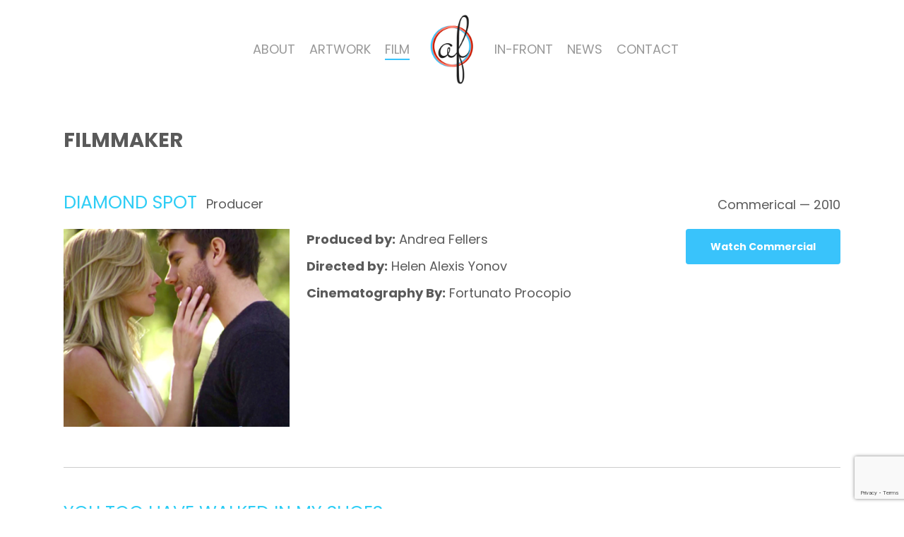

--- FILE ---
content_type: text/html; charset=UTF-8
request_url: https://www.andreafellers.com/filmography/
body_size: 17342
content:
<!doctype html>
<html lang="en-US" class="no-js">
<head>
	<meta charset="UTF-8">
	<meta name="viewport" content="width=device-width, initial-scale=1, maximum-scale=1, user-scalable=0" /><title>Filmography &#8211; Andrea Fellers</title>
<meta name='robots' content='max-image-preview:large' />
<link rel='dns-prefetch' href='//www.andreafellers.com' />
<link rel='dns-prefetch' href='//fonts.googleapis.com' />
<link rel="alternate" type="application/rss+xml" title="Andrea Fellers &raquo; Feed" href="https://www.andreafellers.com/feed/" />
<link rel="alternate" type="application/rss+xml" title="Andrea Fellers &raquo; Comments Feed" href="https://www.andreafellers.com/comments/feed/" />
<link rel="alternate" title="oEmbed (JSON)" type="application/json+oembed" href="https://www.andreafellers.com/wp-json/oembed/1.0/embed?url=https%3A%2F%2Fwww.andreafellers.com%2Ffilmography%2F" />
<link rel="alternate" title="oEmbed (XML)" type="text/xml+oembed" href="https://www.andreafellers.com/wp-json/oembed/1.0/embed?url=https%3A%2F%2Fwww.andreafellers.com%2Ffilmography%2F&#038;format=xml" />
<style id='wp-img-auto-sizes-contain-inline-css' type='text/css'>
img:is([sizes=auto i],[sizes^="auto," i]){contain-intrinsic-size:3000px 1500px}
/*# sourceURL=wp-img-auto-sizes-contain-inline-css */
</style>
<style id='wp-emoji-styles-inline-css' type='text/css'>

	img.wp-smiley, img.emoji {
		display: inline !important;
		border: none !important;
		box-shadow: none !important;
		height: 1em !important;
		width: 1em !important;
		margin: 0 0.07em !important;
		vertical-align: -0.1em !important;
		background: none !important;
		padding: 0 !important;
	}
/*# sourceURL=wp-emoji-styles-inline-css */
</style>
<style id='wp-block-library-inline-css' type='text/css'>
:root{--wp-block-synced-color:#7a00df;--wp-block-synced-color--rgb:122,0,223;--wp-bound-block-color:var(--wp-block-synced-color);--wp-editor-canvas-background:#ddd;--wp-admin-theme-color:#007cba;--wp-admin-theme-color--rgb:0,124,186;--wp-admin-theme-color-darker-10:#006ba1;--wp-admin-theme-color-darker-10--rgb:0,107,160.5;--wp-admin-theme-color-darker-20:#005a87;--wp-admin-theme-color-darker-20--rgb:0,90,135;--wp-admin-border-width-focus:2px}@media (min-resolution:192dpi){:root{--wp-admin-border-width-focus:1.5px}}.wp-element-button{cursor:pointer}:root .has-very-light-gray-background-color{background-color:#eee}:root .has-very-dark-gray-background-color{background-color:#313131}:root .has-very-light-gray-color{color:#eee}:root .has-very-dark-gray-color{color:#313131}:root .has-vivid-green-cyan-to-vivid-cyan-blue-gradient-background{background:linear-gradient(135deg,#00d084,#0693e3)}:root .has-purple-crush-gradient-background{background:linear-gradient(135deg,#34e2e4,#4721fb 50%,#ab1dfe)}:root .has-hazy-dawn-gradient-background{background:linear-gradient(135deg,#faaca8,#dad0ec)}:root .has-subdued-olive-gradient-background{background:linear-gradient(135deg,#fafae1,#67a671)}:root .has-atomic-cream-gradient-background{background:linear-gradient(135deg,#fdd79a,#004a59)}:root .has-nightshade-gradient-background{background:linear-gradient(135deg,#330968,#31cdcf)}:root .has-midnight-gradient-background{background:linear-gradient(135deg,#020381,#2874fc)}:root{--wp--preset--font-size--normal:16px;--wp--preset--font-size--huge:42px}.has-regular-font-size{font-size:1em}.has-larger-font-size{font-size:2.625em}.has-normal-font-size{font-size:var(--wp--preset--font-size--normal)}.has-huge-font-size{font-size:var(--wp--preset--font-size--huge)}.has-text-align-center{text-align:center}.has-text-align-left{text-align:left}.has-text-align-right{text-align:right}.has-fit-text{white-space:nowrap!important}#end-resizable-editor-section{display:none}.aligncenter{clear:both}.items-justified-left{justify-content:flex-start}.items-justified-center{justify-content:center}.items-justified-right{justify-content:flex-end}.items-justified-space-between{justify-content:space-between}.screen-reader-text{border:0;clip-path:inset(50%);height:1px;margin:-1px;overflow:hidden;padding:0;position:absolute;width:1px;word-wrap:normal!important}.screen-reader-text:focus{background-color:#ddd;clip-path:none;color:#444;display:block;font-size:1em;height:auto;left:5px;line-height:normal;padding:15px 23px 14px;text-decoration:none;top:5px;width:auto;z-index:100000}html :where(.has-border-color){border-style:solid}html :where([style*=border-top-color]){border-top-style:solid}html :where([style*=border-right-color]){border-right-style:solid}html :where([style*=border-bottom-color]){border-bottom-style:solid}html :where([style*=border-left-color]){border-left-style:solid}html :where([style*=border-width]){border-style:solid}html :where([style*=border-top-width]){border-top-style:solid}html :where([style*=border-right-width]){border-right-style:solid}html :where([style*=border-bottom-width]){border-bottom-style:solid}html :where([style*=border-left-width]){border-left-style:solid}html :where(img[class*=wp-image-]){height:auto;max-width:100%}:where(figure){margin:0 0 1em}html :where(.is-position-sticky){--wp-admin--admin-bar--position-offset:var(--wp-admin--admin-bar--height,0px)}@media screen and (max-width:600px){html :where(.is-position-sticky){--wp-admin--admin-bar--position-offset:0px}}

/*# sourceURL=wp-block-library-inline-css */
</style><style id='global-styles-inline-css' type='text/css'>
:root{--wp--preset--aspect-ratio--square: 1;--wp--preset--aspect-ratio--4-3: 4/3;--wp--preset--aspect-ratio--3-4: 3/4;--wp--preset--aspect-ratio--3-2: 3/2;--wp--preset--aspect-ratio--2-3: 2/3;--wp--preset--aspect-ratio--16-9: 16/9;--wp--preset--aspect-ratio--9-16: 9/16;--wp--preset--color--black: #000000;--wp--preset--color--cyan-bluish-gray: #abb8c3;--wp--preset--color--white: #ffffff;--wp--preset--color--pale-pink: #f78da7;--wp--preset--color--vivid-red: #cf2e2e;--wp--preset--color--luminous-vivid-orange: #ff6900;--wp--preset--color--luminous-vivid-amber: #fcb900;--wp--preset--color--light-green-cyan: #7bdcb5;--wp--preset--color--vivid-green-cyan: #00d084;--wp--preset--color--pale-cyan-blue: #8ed1fc;--wp--preset--color--vivid-cyan-blue: #0693e3;--wp--preset--color--vivid-purple: #9b51e0;--wp--preset--gradient--vivid-cyan-blue-to-vivid-purple: linear-gradient(135deg,rgb(6,147,227) 0%,rgb(155,81,224) 100%);--wp--preset--gradient--light-green-cyan-to-vivid-green-cyan: linear-gradient(135deg,rgb(122,220,180) 0%,rgb(0,208,130) 100%);--wp--preset--gradient--luminous-vivid-amber-to-luminous-vivid-orange: linear-gradient(135deg,rgb(252,185,0) 0%,rgb(255,105,0) 100%);--wp--preset--gradient--luminous-vivid-orange-to-vivid-red: linear-gradient(135deg,rgb(255,105,0) 0%,rgb(207,46,46) 100%);--wp--preset--gradient--very-light-gray-to-cyan-bluish-gray: linear-gradient(135deg,rgb(238,238,238) 0%,rgb(169,184,195) 100%);--wp--preset--gradient--cool-to-warm-spectrum: linear-gradient(135deg,rgb(74,234,220) 0%,rgb(151,120,209) 20%,rgb(207,42,186) 40%,rgb(238,44,130) 60%,rgb(251,105,98) 80%,rgb(254,248,76) 100%);--wp--preset--gradient--blush-light-purple: linear-gradient(135deg,rgb(255,206,236) 0%,rgb(152,150,240) 100%);--wp--preset--gradient--blush-bordeaux: linear-gradient(135deg,rgb(254,205,165) 0%,rgb(254,45,45) 50%,rgb(107,0,62) 100%);--wp--preset--gradient--luminous-dusk: linear-gradient(135deg,rgb(255,203,112) 0%,rgb(199,81,192) 50%,rgb(65,88,208) 100%);--wp--preset--gradient--pale-ocean: linear-gradient(135deg,rgb(255,245,203) 0%,rgb(182,227,212) 50%,rgb(51,167,181) 100%);--wp--preset--gradient--electric-grass: linear-gradient(135deg,rgb(202,248,128) 0%,rgb(113,206,126) 100%);--wp--preset--gradient--midnight: linear-gradient(135deg,rgb(2,3,129) 0%,rgb(40,116,252) 100%);--wp--preset--font-size--small: 13px;--wp--preset--font-size--medium: 20px;--wp--preset--font-size--large: 36px;--wp--preset--font-size--x-large: 42px;--wp--preset--spacing--20: 0.44rem;--wp--preset--spacing--30: 0.67rem;--wp--preset--spacing--40: 1rem;--wp--preset--spacing--50: 1.5rem;--wp--preset--spacing--60: 2.25rem;--wp--preset--spacing--70: 3.38rem;--wp--preset--spacing--80: 5.06rem;--wp--preset--shadow--natural: 6px 6px 9px rgba(0, 0, 0, 0.2);--wp--preset--shadow--deep: 12px 12px 50px rgba(0, 0, 0, 0.4);--wp--preset--shadow--sharp: 6px 6px 0px rgba(0, 0, 0, 0.2);--wp--preset--shadow--outlined: 6px 6px 0px -3px rgb(255, 255, 255), 6px 6px rgb(0, 0, 0);--wp--preset--shadow--crisp: 6px 6px 0px rgb(0, 0, 0);}:where(.is-layout-flex){gap: 0.5em;}:where(.is-layout-grid){gap: 0.5em;}body .is-layout-flex{display: flex;}.is-layout-flex{flex-wrap: wrap;align-items: center;}.is-layout-flex > :is(*, div){margin: 0;}body .is-layout-grid{display: grid;}.is-layout-grid > :is(*, div){margin: 0;}:where(.wp-block-columns.is-layout-flex){gap: 2em;}:where(.wp-block-columns.is-layout-grid){gap: 2em;}:where(.wp-block-post-template.is-layout-flex){gap: 1.25em;}:where(.wp-block-post-template.is-layout-grid){gap: 1.25em;}.has-black-color{color: var(--wp--preset--color--black) !important;}.has-cyan-bluish-gray-color{color: var(--wp--preset--color--cyan-bluish-gray) !important;}.has-white-color{color: var(--wp--preset--color--white) !important;}.has-pale-pink-color{color: var(--wp--preset--color--pale-pink) !important;}.has-vivid-red-color{color: var(--wp--preset--color--vivid-red) !important;}.has-luminous-vivid-orange-color{color: var(--wp--preset--color--luminous-vivid-orange) !important;}.has-luminous-vivid-amber-color{color: var(--wp--preset--color--luminous-vivid-amber) !important;}.has-light-green-cyan-color{color: var(--wp--preset--color--light-green-cyan) !important;}.has-vivid-green-cyan-color{color: var(--wp--preset--color--vivid-green-cyan) !important;}.has-pale-cyan-blue-color{color: var(--wp--preset--color--pale-cyan-blue) !important;}.has-vivid-cyan-blue-color{color: var(--wp--preset--color--vivid-cyan-blue) !important;}.has-vivid-purple-color{color: var(--wp--preset--color--vivid-purple) !important;}.has-black-background-color{background-color: var(--wp--preset--color--black) !important;}.has-cyan-bluish-gray-background-color{background-color: var(--wp--preset--color--cyan-bluish-gray) !important;}.has-white-background-color{background-color: var(--wp--preset--color--white) !important;}.has-pale-pink-background-color{background-color: var(--wp--preset--color--pale-pink) !important;}.has-vivid-red-background-color{background-color: var(--wp--preset--color--vivid-red) !important;}.has-luminous-vivid-orange-background-color{background-color: var(--wp--preset--color--luminous-vivid-orange) !important;}.has-luminous-vivid-amber-background-color{background-color: var(--wp--preset--color--luminous-vivid-amber) !important;}.has-light-green-cyan-background-color{background-color: var(--wp--preset--color--light-green-cyan) !important;}.has-vivid-green-cyan-background-color{background-color: var(--wp--preset--color--vivid-green-cyan) !important;}.has-pale-cyan-blue-background-color{background-color: var(--wp--preset--color--pale-cyan-blue) !important;}.has-vivid-cyan-blue-background-color{background-color: var(--wp--preset--color--vivid-cyan-blue) !important;}.has-vivid-purple-background-color{background-color: var(--wp--preset--color--vivid-purple) !important;}.has-black-border-color{border-color: var(--wp--preset--color--black) !important;}.has-cyan-bluish-gray-border-color{border-color: var(--wp--preset--color--cyan-bluish-gray) !important;}.has-white-border-color{border-color: var(--wp--preset--color--white) !important;}.has-pale-pink-border-color{border-color: var(--wp--preset--color--pale-pink) !important;}.has-vivid-red-border-color{border-color: var(--wp--preset--color--vivid-red) !important;}.has-luminous-vivid-orange-border-color{border-color: var(--wp--preset--color--luminous-vivid-orange) !important;}.has-luminous-vivid-amber-border-color{border-color: var(--wp--preset--color--luminous-vivid-amber) !important;}.has-light-green-cyan-border-color{border-color: var(--wp--preset--color--light-green-cyan) !important;}.has-vivid-green-cyan-border-color{border-color: var(--wp--preset--color--vivid-green-cyan) !important;}.has-pale-cyan-blue-border-color{border-color: var(--wp--preset--color--pale-cyan-blue) !important;}.has-vivid-cyan-blue-border-color{border-color: var(--wp--preset--color--vivid-cyan-blue) !important;}.has-vivid-purple-border-color{border-color: var(--wp--preset--color--vivid-purple) !important;}.has-vivid-cyan-blue-to-vivid-purple-gradient-background{background: var(--wp--preset--gradient--vivid-cyan-blue-to-vivid-purple) !important;}.has-light-green-cyan-to-vivid-green-cyan-gradient-background{background: var(--wp--preset--gradient--light-green-cyan-to-vivid-green-cyan) !important;}.has-luminous-vivid-amber-to-luminous-vivid-orange-gradient-background{background: var(--wp--preset--gradient--luminous-vivid-amber-to-luminous-vivid-orange) !important;}.has-luminous-vivid-orange-to-vivid-red-gradient-background{background: var(--wp--preset--gradient--luminous-vivid-orange-to-vivid-red) !important;}.has-very-light-gray-to-cyan-bluish-gray-gradient-background{background: var(--wp--preset--gradient--very-light-gray-to-cyan-bluish-gray) !important;}.has-cool-to-warm-spectrum-gradient-background{background: var(--wp--preset--gradient--cool-to-warm-spectrum) !important;}.has-blush-light-purple-gradient-background{background: var(--wp--preset--gradient--blush-light-purple) !important;}.has-blush-bordeaux-gradient-background{background: var(--wp--preset--gradient--blush-bordeaux) !important;}.has-luminous-dusk-gradient-background{background: var(--wp--preset--gradient--luminous-dusk) !important;}.has-pale-ocean-gradient-background{background: var(--wp--preset--gradient--pale-ocean) !important;}.has-electric-grass-gradient-background{background: var(--wp--preset--gradient--electric-grass) !important;}.has-midnight-gradient-background{background: var(--wp--preset--gradient--midnight) !important;}.has-small-font-size{font-size: var(--wp--preset--font-size--small) !important;}.has-medium-font-size{font-size: var(--wp--preset--font-size--medium) !important;}.has-large-font-size{font-size: var(--wp--preset--font-size--large) !important;}.has-x-large-font-size{font-size: var(--wp--preset--font-size--x-large) !important;}
/*# sourceURL=global-styles-inline-css */
</style>

<style id='classic-theme-styles-inline-css' type='text/css'>
/*! This file is auto-generated */
.wp-block-button__link{color:#fff;background-color:#32373c;border-radius:9999px;box-shadow:none;text-decoration:none;padding:calc(.667em + 2px) calc(1.333em + 2px);font-size:1.125em}.wp-block-file__button{background:#32373c;color:#fff;text-decoration:none}
/*# sourceURL=/wp-includes/css/classic-themes.min.css */
</style>
<link rel='stylesheet' id='contact-form-7-css' href='https://www.andreafellers.com/wp-content/plugins/contact-form-7/includes/css/styles.css?ver=6.1.4' type='text/css' media='all' />
<link rel='stylesheet' id='salient-social-css' href='https://www.andreafellers.com/wp-content/plugins/salient-social/css/style.css?ver=1.1.5' type='text/css' media='all' />
<style id='salient-social-inline-css' type='text/css'>

  .sharing-default-minimal .nectar-love.loved,
  body .nectar-social[data-color-override="override"].fixed > a:before, 
  body .nectar-social[data-color-override="override"].fixed .nectar-social-inner a,
  .sharing-default-minimal .nectar-social[data-color-override="override"] .nectar-social-inner a:hover {
    background-color: #39c3fb;
  }
  .nectar-social.hover .nectar-love.loved,
  .nectar-social.hover > .nectar-love-button a:hover,
  .nectar-social[data-color-override="override"].hover > div a:hover,
  #single-below-header .nectar-social[data-color-override="override"].hover > div a:hover,
  .nectar-social[data-color-override="override"].hover .share-btn:hover,
  .sharing-default-minimal .nectar-social[data-color-override="override"] .nectar-social-inner a {
    border-color: #39c3fb;
  }
  #single-below-header .nectar-social.hover .nectar-love.loved i,
  #single-below-header .nectar-social.hover[data-color-override="override"] a:hover,
  #single-below-header .nectar-social.hover[data-color-override="override"] a:hover i,
  #single-below-header .nectar-social.hover .nectar-love-button a:hover i,
  .nectar-love:hover i,
  .hover .nectar-love:hover .total_loves,
  .nectar-love.loved i,
  .nectar-social.hover .nectar-love.loved .total_loves,
  .nectar-social.hover .share-btn:hover, 
  .nectar-social[data-color-override="override"].hover .nectar-social-inner a:hover,
  .nectar-social[data-color-override="override"].hover > div:hover span,
  .sharing-default-minimal .nectar-social[data-color-override="override"] .nectar-social-inner a:not(:hover) i,
  .sharing-default-minimal .nectar-social[data-color-override="override"] .nectar-social-inner a:not(:hover) {
    color: #39c3fb;
  }
/*# sourceURL=salient-social-inline-css */
</style>
<link rel='stylesheet' id='font-awesome-css' href='https://www.andreafellers.com/wp-content/themes/salient/css/font-awesome-legacy.min.css?ver=4.7.1' type='text/css' media='all' />
<link rel='stylesheet' id='salient-grid-system-css' href='https://www.andreafellers.com/wp-content/themes/salient/css/grid-system.css?ver=12.9.1' type='text/css' media='all' />
<link rel='stylesheet' id='main-styles-css' href='https://www.andreafellers.com/wp-content/themes/salient/css/style.css?ver=12.9.1' type='text/css' media='all' />
<link rel='stylesheet' id='nectar-header-layout-centered-logo-between-menu-css' href='https://www.andreafellers.com/wp-content/themes/salient/css/header/header-layout-centered-logo-between-menu.css?ver=12.9.1' type='text/css' media='all' />
<link rel='stylesheet' id='nectar-header-perma-transparent-css' href='https://www.andreafellers.com/wp-content/themes/salient/css/header/header-perma-transparent.css?ver=12.9.1' type='text/css' media='all' />
<link rel='stylesheet' id='nectar_default_font_open_sans-css' href='https://fonts.googleapis.com/css?family=Open+Sans%3A300%2C400%2C600%2C700&#038;subset=latin%2Clatin-ext' type='text/css' media='all' />
<link rel='stylesheet' id='responsive-css' href='https://www.andreafellers.com/wp-content/themes/salient/css/responsive.css?ver=12.9.1' type='text/css' media='all' />
<link rel='stylesheet' id='skin-material-css' href='https://www.andreafellers.com/wp-content/themes/salient/css/skin-material.css?ver=12.9.1' type='text/css' media='all' />
<link rel='stylesheet' id='salient-wp-menu-dynamic-css' href='https://www.andreafellers.com/wp-content/uploads/salient/menu-dynamic.css?ver=73645' type='text/css' media='all' />
<link rel='stylesheet' id='nectar-widget-posts-css' href='https://www.andreafellers.com/wp-content/themes/salient/css/elements/widget-nectar-posts.css?ver=12.9.1' type='text/css' media='all' />
<link rel='stylesheet' id='dynamic-css-css' href='https://www.andreafellers.com/wp-content/themes/salient/css/salient-dynamic-styles.css?ver=94006' type='text/css' media='all' />
<style id='dynamic-css-inline-css' type='text/css'>
#header-space{background-color:#ffffff}@media only screen and (min-width:1000px){body #ajax-content-wrap.no-scroll{min-height:calc(100vh - 140px);height:calc(100vh - 140px)!important;}}@media only screen and (min-width:1000px){#page-header-wrap.fullscreen-header,#page-header-wrap.fullscreen-header #page-header-bg,html:not(.nectar-box-roll-loaded) .nectar-box-roll > #page-header-bg.fullscreen-header,.nectar_fullscreen_zoom_recent_projects,#nectar_fullscreen_rows:not(.afterLoaded) > div{height:calc(100vh - 139px);}.wpb_row.vc_row-o-full-height.top-level,.wpb_row.vc_row-o-full-height.top-level > .col.span_12{min-height:calc(100vh - 139px);}html:not(.nectar-box-roll-loaded) .nectar-box-roll > #page-header-bg.fullscreen-header{top:140px;}.nectar-slider-wrap[data-fullscreen="true"]:not(.loaded),.nectar-slider-wrap[data-fullscreen="true"]:not(.loaded) .swiper-container{height:calc(100vh - 138px)!important;}.admin-bar .nectar-slider-wrap[data-fullscreen="true"]:not(.loaded),.admin-bar .nectar-slider-wrap[data-fullscreen="true"]:not(.loaded) .swiper-container{height:calc(100vh - 138px - 32px)!important;}}.screen-reader-text,.nectar-skip-to-content:not(:focus){border:0;clip:rect(1px,1px,1px,1px);clip-path:inset(50%);height:1px;margin:-1px;overflow:hidden;padding:0;position:absolute!important;width:1px;word-wrap:normal!important;}
/* backend post editor */
.composer-switch.vc_backend-status {
    display: none;
}
div#postbox-container-2 {
    display: none !important;
}

html body .row .col.section-title h1 {
    letter-spacing: 0;
    font-size: 80px;
    line-height: 90px;
    font-weight:bold;
}
.single-post .comments-section {
    display: none;
}

.portfolio-filters-inline .container > ul a, .portfolio-filters-inline .container > ul #sort-label {
    padding: 0 10px;
    margin: 7px 0;
    font-size: 20px;
    font-weight: 300;
    line-height: 20px;
    display: inline-block;
}
/*# sourceURL=dynamic-css-inline-css */
</style>
<link rel='stylesheet' id='salient-child-style-css' href='https://www.andreafellers.com/wp-content/themes/salient-child/style.css?ver=12.9.1' type='text/css' media='all' />
<link rel='stylesheet' id='redux-google-fonts-salient_redux-css' href='https://fonts.googleapis.com/css?family=Poppins%3A400%2C300%2C700%2C400italic%7CStalemate%3A400&#038;subset=latin&#038;ver=1615338958' type='text/css' media='all' />
<script type="text/javascript" src="https://www.andreafellers.com/wp-includes/js/jquery/jquery.min.js?ver=3.7.1" id="jquery-core-js"></script>
<script type="text/javascript" src="https://www.andreafellers.com/wp-includes/js/jquery/jquery-migrate.min.js?ver=3.4.1" id="jquery-migrate-js"></script>
<link rel="https://api.w.org/" href="https://www.andreafellers.com/wp-json/" /><link rel="alternate" title="JSON" type="application/json" href="https://www.andreafellers.com/wp-json/wp/v2/pages/989" /><link rel="EditURI" type="application/rsd+xml" title="RSD" href="https://www.andreafellers.com/xmlrpc.php?rsd" />
<meta name="generator" content="WordPress 6.9" />
<link rel="canonical" href="https://www.andreafellers.com/filmography/" />
<link rel='shortlink' href='https://www.andreafellers.com/?p=989' />
<script type="text/javascript"> var root = document.getElementsByTagName( "html" )[0]; root.setAttribute( "class", "js" ); </script><meta name="generator" content="Powered by WPBakery Page Builder - drag and drop page builder for WordPress."/>
<link rel="icon" href="https://www.andreafellers.com/wp-content/uploads/2021/02/cropped-andrea-fellers-logo-32x32.png" sizes="32x32" />
<link rel="icon" href="https://www.andreafellers.com/wp-content/uploads/2021/02/cropped-andrea-fellers-logo-192x192.png" sizes="192x192" />
<link rel="apple-touch-icon" href="https://www.andreafellers.com/wp-content/uploads/2021/02/cropped-andrea-fellers-logo-180x180.png" />
<meta name="msapplication-TileImage" content="https://www.andreafellers.com/wp-content/uploads/2021/02/cropped-andrea-fellers-logo-270x270.png" />
		<style type="text/css" id="wp-custom-css">
			
.imdb-url {
    display: block;
    margin: 0 auto;
    width: 90px !important;
	background-repeat: no-repeat;
}
		</style>
		<style type="text/css" data-type="vc_custom-css">@media (max-width: 1024px) {
.film-info p {
    max-width: calc(100% - 4rem);
}
}</style><noscript><style> .wpb_animate_when_almost_visible { opacity: 1; }</style></noscript><link rel='stylesheet' id='js_composer_front-css' href='https://www.andreafellers.com/wp-content/plugins/js_composer_salient/assets/css/js_composer.min.css?ver=6.5.0' type='text/css' media='all' />
<link rel='stylesheet' id='nectar-element-video-lightbox-css' href='https://www.andreafellers.com/wp-content/themes/salient/css/elements/element-video-lightbox.css?ver=12.9.1' type='text/css' media='all' />
<link rel='stylesheet' id='fancyBox-css' href='https://www.andreafellers.com/wp-content/themes/salient/css/plugins/jquery.fancybox.css?ver=3.3.1' type='text/css' media='all' />
<link rel='stylesheet' id='nectar-ocm-core-css' href='https://www.andreafellers.com/wp-content/themes/salient/css/off-canvas/core.css?ver=12.9.1' type='text/css' media='all' />
<link rel='stylesheet' id='nectar-ocm-slide-out-right-hover-css' href='https://www.andreafellers.com/wp-content/themes/salient/css/off-canvas/slide-out-right-hover.css?ver=12.9.1' type='text/css' media='all' />
</head><body class="wp-singular page-template page-template-template-filmography page-template-template-filmography-php page page-id-989 wp-theme-salient wp-child-theme-salient-child material wpb-js-composer js-comp-ver-6.5.0 vc_responsive" data-footer-reveal="false" data-footer-reveal-shadow="none" data-header-format="centered-logo-between-menu" data-body-border="off" data-boxed-style="" data-header-breakpoint="1000" data-dropdown-style="minimal" data-cae="easeOutCubic" data-cad="1050" data-megamenu-width="contained" data-aie="fade-in" data-ls="fancybox" data-apte="standard" data-hhun="0" data-fancy-form-rcs="default" data-form-style="default" data-form-submit="regular" data-is="minimal" data-button-style="slightly_rounded_shadow" data-user-account-button="false" data-flex-cols="true" data-col-gap="50px" data-header-inherit-rc="false" data-header-search="false" data-animated-anchors="true" data-ajax-transitions="false" data-full-width-header="true" data-slide-out-widget-area="true" data-slide-out-widget-area-style="slide-out-from-right-hover" data-user-set-ocm="off" data-loading-animation="none" data-bg-header="false" data-responsive="1" data-ext-responsive="true" data-ext-padding="90" data-header-resize="0" data-header-color="light" data-cart="false" data-remove-m-parallax="" data-remove-m-video-bgs="" data-m-animate="1" data-force-header-trans-color="light" data-smooth-scrolling="0" data-permanent-transparent="false" >
	
	<script type="text/javascript">
	 if(navigator.userAgent.match(/(Android|iPod|iPhone|iPad|BlackBerry|IEMobile|Opera Mini)/)) {
		 document.body.className += " using-mobile-browser ";
	 }

	 var body = document.querySelector("body");

	 if (window.innerWidth > body.clientWidth + 4) {
		 body.setAttribute("style", "--scroll-bar-w: " + (window.innerWidth - body.clientWidth - 4) + "px");
	 } else {
		 body.setAttribute("style", "--scroll-bar-w: 0px");
	 }
		 </script><a href="#ajax-content-wrap" class="nectar-skip-to-content">Skip to main content</a><div class="ocm-effect-wrap"><div class="ocm-effect-wrap-inner">	
	<div id="header-space"  data-header-mobile-fixed='false'></div> 
	
		<div id="header-outer" data-has-menu="true" data-has-buttons="no" data-header-button_style="shadow_hover_scale" data-using-pr-menu="false" data-mobile-fixed="false" data-ptnm="false" data-lhe="animated_underline" data-user-set-bg="#ffffff" data-format="centered-logo-between-menu" data-permanent-transparent="false" data-megamenu-rt="0" data-remove-fixed="0" data-header-resize="0" data-cart="false" data-transparency-option="" data-box-shadow="large" data-shrink-num="6" data-using-secondary="0" data-using-logo="1" data-logo-height="100" data-m-logo-height="100" data-padding="20" data-full-width="true" data-condense="false" >
		
<div id="search-outer" class="nectar">
	<div id="search">
		<div class="container">
			 <div id="search-box">
				 <div class="inner-wrap">
					 <div class="col span_12">
						  <form role="search" action="https://www.andreafellers.com/" method="GET">
														 <input type="text" name="s"  value="" aria-label="Search" placeholder="Search" />
							 
						<span>Hit enter to search or ESC to close</span>
												</form>
					</div><!--/span_12-->
				</div><!--/inner-wrap-->
			 </div><!--/search-box-->
			 <div id="close"><a href="#"><span class="screen-reader-text">Close Search</span>
				<span class="close-wrap"> <span class="close-line close-line1"></span> <span class="close-line close-line2"></span> </span>				 </a></div>
		 </div><!--/container-->
	</div><!--/search-->
</div><!--/search-outer-->

<header id="top">
	<div class="container">
		<div class="row">
			<div class="col span_3">
								<a id="logo" href="https://www.andreafellers.com" data-supplied-ml-starting-dark="false" data-supplied-ml-starting="false" data-supplied-ml="false" >
					<img class="stnd skip-lazy dark-version" alt="Andrea Fellers" src="https://www.andreafellers.com/wp-content/uploads/2021/02/andrea-fellers-logo-new.jpg"  />				</a>
							</div><!--/span_3-->

			<div class="col span_9 col_last">
																	<div class="slide-out-widget-area-toggle mobile-icon slide-out-from-right-hover" data-custom-color="true" data-icon-animation="simple-transform">
						<div> <a href="#sidewidgetarea" aria-label="Navigation Menu" aria-expanded="false" class="closed using-label">
							<i class="label">Menu</i><span aria-hidden="true"> <i class="lines-button x2"> <i class="lines"></i> </i> </span>
						</a></div>
					</div>
				
									<nav>
													<ul class="sf-menu">
								<li id="menu-item-1001" class="menu-item menu-item-type-post_type menu-item-object-page nectar-regular-menu-item menu-item-1001"><a href="https://www.andreafellers.com/about/"><span class="menu-title-text">About</span></a></li>
<li id="menu-item-987" class="menu-item menu-item-type-post_type menu-item-object-page nectar-regular-menu-item menu-item-987"><a href="https://www.andreafellers.com/artwork/"><span class="menu-title-text">Artwork</span></a></li>
<li id="menu-item-1002" class="menu-item menu-item-type-post_type menu-item-object-page current-menu-item page_item page-item-989 current_page_item nectar-regular-menu-item menu-item-1002"><a href="https://www.andreafellers.com/filmography/" aria-current="page"><span class="menu-title-text">Film</span></a></li>
<li id="menu-item-5830" class="menu-item menu-item-type-post_type menu-item-object-page nectar-regular-menu-item menu-item-5830"><a href="https://www.andreafellers.com/in-front/"><span class="menu-title-text">In-Front</span></a></li>
<li id="menu-item-1000" class="menu-item menu-item-type-post_type menu-item-object-page nectar-regular-menu-item menu-item-1000"><a href="https://www.andreafellers.com/news/"><span class="menu-title-text">News</span></a></li>
<li id="menu-item-5827" class="menu-item menu-item-type-post_type menu-item-object-page nectar-regular-menu-item menu-item-5827"><a href="https://www.andreafellers.com/contact/"><span class="menu-title-text">Contact</span></a></li>
							</ul>
													<ul class="buttons sf-menu" data-user-set-ocm="off">

								
							</ul>
						
					</nav>

					<div class="logo-spacing" data-using-image="true"><img class="hidden-logo" alt="Andrea Fellers" src="https://www.andreafellers.com/wp-content/uploads/2021/02/andrea-fellers-logo-new.jpg" /></div>
				</div><!--/span_9-->

				
			</div><!--/row-->
					</div><!--/container-->
	</header>		
	</div>
		<div id="ajax-content-wrap">
<style type="text/css">
	.filmography {
		padding: 3rem 0;
		border-bottom: 1px solid #ccc;
	}
	.filmography:last-child {
		border-bottom: 0;
	}
	/* Title Row */
	.title-row {
		display: flex;
		flex-wrap: wrap;
		justify-content: space-between;
		align-items: center;
		margin-bottom: 1rem;
	}
	.title-row h3 {
		color: rgb(46 205 245);
		display: inline-block;
		margin-right: 0.5rem;
	}
	/* Film Row */
	.film-row {
		display: flex;
		flex-wrap: wrap;
	}
	.film-poster {
		max-width: 320px;
		margin-right: 1.5rem;
	}
	.film-poster img {
		max-width: 100%;
		height: auto;
	}
	.film-info {
		position: relative;
		width: 100%;
		max-width: calc(100% - 320px - 1.5rem);
		min-width: 360px;
	}
	.film-info p {
		padding-bottom: 0.5rem;
	}
	.film-links {
		position: absolute;
		top: 0;
		right: 0;
		display: flex;
		justify-content: right;
		flex-wrap: wrap;
		flex-flow: column;
	}
	.film-links a {
		align-self: flex-end;
		margin: 0 !important;
	}
	.imdb-url {
		display: block;
		width: 144px;
		height: 73px;
		background-image: url('https://www.andreafellers.com/wp-content/themes/salient-child/imdb.svg');
		background-size: contain;
		-webkit-transition: 0.5s ease-in-out;
		-moz-transition: 0.5s ease-in-out;
		-o-transition: 0.5s ease-in-out;
		transition: 0.5s ease-in-out;
	}
	.imdb-url:hover {
		-webkit-transform: scale(1.1);
		-moz-transform: scale(1.1);
		-o-transform: scale(1.1);
		-ms-transform: scale(1.1);
		transform: scale(1.1);
	}
	/* Credits */
	.credits {
		margin-top: 2rem !important;
	}
	.credits h4 {
		display: inline-block;
		margin: 0 0.25rem 0 0;
	}
	.credits td {
		padding: 5px 10px !important;
	}
	.credits a {
		display: inline-block;
		margin-left: 0.5rem;
	}
	.credits td.first {
		border-right: 0 !important;
	}
	.credits td.second {
		text-align: right;
	}
	.bottom-links {
		display: flex;
		justify-content: center;
		flex-wrap: wrap;
	}
	.bottom-links a:first-child {
		margin-right: 1rem;
	}
	.credit-video-play a {
		padding: 0 10px !important;
		margin: 0 !important;
	}
	@media (max-width: 1024px) {
		.title-row h3 {
			display: block;
		}
		.film-poster {
			max-width: 100%;
			margin-right: 0;
			margin-bottom: 1rem;
		}
		.film-info {
			max-width: 100%;
		}
		.film-links {
			position: static;
			display: block;
			margin: 1rem 0;
			margin-right: 1rem;
		}
		.imdb-url {
			margin: 0;
		}
		.credits h4 {
			display: block;
		}
	}

	@media (max-width: 1400px) {
		.film-info p {
			max-width: calc(100% - 14rem);
		}
	}
</style>
<div class="container-wrap">
	<div class="container main-content">
		<div class="row">
							<h2>FILMMAKER</h2>
				<div class="filmographies">
										<div class="filmography">
						<div class="title-row">
							<div>
								<h3>Diamond Spot</h2>
								<span>Producer</span>
							</div>
							<div>
								<span>Commerical — 2010</span>
							</div>
						</div>
						<div class="film-row">
							<div class="film-poster"><img width="368" height="322" src="https://www.andreafellers.com/wp-content/uploads/2021/01/diamond.jpg" class="attachment-post-thumbnail size-post-thumbnail wp-post-image" alt="Woman about to kiss Man" decoding="async" fetchpriority="high" srcset="https://www.andreafellers.com/wp-content/uploads/2021/01/diamond.jpg 368w, https://www.andreafellers.com/wp-content/uploads/2021/01/diamond-300x263.jpg 300w" sizes="(max-width: 368px) 100vw, 368px" /></div>
							<div class="film-info">

																	<div class="film-links">
																				
											<!-- <a class="nectar-button large see-through m-extra-color-gradient-2 has-icon video-link"
											   style="margin-top: 15px; "
											   href="http://vimeo.com/moogaloop.swf?clip_id=9395087"
											   data-color-override="#000"
											   data-hover-color-override="false"
											   data-hover-text-color-override="#fff"
											   rel="noopener noreferrer"
											   target="_blank"
											>
												<span>Watch Commercial</span>
												<i class="icon-button-arrow"></i>
											</a> -->
											<a href="http://vimeo.com/moogaloop.swf?clip_id=9395087" data-color-override="false" data-style="default" data-parent-hover="" data-font-style="p" data-color="default-accent-color" class="nectar-button large nectar_video_lightbox pp"><span>Watch Commercial</span></a>																			</div>
								
																	<p><b>Produced by:</b> Andrea Fellers</p>
																																	<p><b>Directed by:</b> Helen Alexis Yonov</p>
																									<p><b>Cinematography By:</b> Fortunato Procopio</p>
																																																
															</div>
						</div>
					</div>
										<div class="filmography">
						<div class="title-row">
							<div>
								<h3>You too have walked in my shoes</h2>
								<span>Director, Producer, Writer</span>
							</div>
							<div>
								<span>Experimental Film — 2006</span>
							</div>
						</div>
						<div class="film-row">
							<div class="film-poster"><img width="368" height="322" src="https://www.andreafellers.com/wp-content/uploads/2021/01/youtoo.jpg" class="attachment-post-thumbnail size-post-thumbnail wp-post-image" alt="You too have walked in my shoes movie poster" decoding="async" srcset="https://www.andreafellers.com/wp-content/uploads/2021/01/youtoo.jpg 368w, https://www.andreafellers.com/wp-content/uploads/2021/01/youtoo-300x263.jpg 300w" sizes="(max-width: 368px) 100vw, 368px" /></div>
							<div class="film-info">

																	<div class="film-links">
																					<a href="http://www.imdb.com/title/tt0823637/" rel="noopener noreferrer" target="_blank" class="imdb-url"></a>
																				
											<!-- <a class="nectar-button large see-through m-extra-color-gradient-2 has-icon video-link"
											   style="margin-top: 15px; "
											   href="https://vimeo.com/509979698"
											   data-color-override="#000"
											   data-hover-color-override="false"
											   data-hover-text-color-override="#fff"
											   rel="noopener noreferrer"
											   target="_blank"
											>
												<span>Watch Film</span>
												<i class="icon-button-arrow"></i>
											</a> -->
											<a href="https://vimeo.com/509979698" data-color-override="false" data-style="default" data-parent-hover="" data-font-style="p" data-color="default-accent-color" class="nectar-button large nectar_video_lightbox pp"><span>Watch Film</span></a>																			</div>
								
																	<p><b>Produced by:</b> Andrea Fellers</p>
																																	<p><b>Directed by:</b> Andrea Fellers, Blake West</p>
																																																																	<p><b>Starring:</b> Andrea Fellers, Jake Meders and Lea Petmezas</p>
								
															</div>
						</div>
					</div>
										<div class="filmography">
						<div class="title-row">
							<div>
								<h3>KCRW Commercial</h2>
								<span>Director, Producer, Writer</span>
							</div>
							<div>
								<span>Commerical — 2006</span>
							</div>
						</div>
						<div class="film-row">
							<div class="film-poster"><img width="720" height="480" src="https://www.andreafellers.com/wp-content/uploads/2021/02/KCRW-featured.jpg" class="attachment-post-thumbnail size-post-thumbnail wp-post-image" alt="KCRW" decoding="async" srcset="https://www.andreafellers.com/wp-content/uploads/2021/02/KCRW-featured.jpg 720w, https://www.andreafellers.com/wp-content/uploads/2021/02/KCRW-featured-300x200.jpg 300w" sizes="(max-width: 720px) 100vw, 720px" /></div>
							<div class="film-info">

																	<div class="film-links">
																				
											<!-- <a class="nectar-button large see-through m-extra-color-gradient-2 has-icon video-link"
											   style="margin-top: 15px; "
											   href="https://vimeo.com/514476320"
											   data-color-override="#000"
											   data-hover-color-override="false"
											   data-hover-text-color-override="#fff"
											   rel="noopener noreferrer"
											   target="_blank"
											>
												<span>Watch Commercial</span>
												<i class="icon-button-arrow"></i>
											</a> -->
											<a href="https://vimeo.com/514476320" data-color-override="false" data-style="default" data-parent-hover="" data-font-style="p" data-color="default-accent-color" class="nectar-button large nectar_video_lightbox pp"><span>Watch Commercial</span></a>																			</div>
								
																	<p><b>Produced by:</b> Andrea Fellers, Blake West</p>
																																	<p><b>Directed by:</b> Andrea Fellers, Blake West</p>
																																																									<p><b>Written by:</b> Andrea Fellers</p>
																
															</div>
						</div>
					</div>
										<div class="filmography">
						<div class="title-row">
							<div>
								<h3>Magic</h2>
								<span>Director, Writer</span>
							</div>
							<div>
								<span>Experimental Film — 2007</span>
							</div>
						</div>
						<div class="film-row">
							<div class="film-poster"><img width="1400" height="944" src="https://www.andreafellers.com/wp-content/uploads/2021/02/Magic-Screenshot-2.jpeg" class="attachment-post-thumbnail size-post-thumbnail wp-post-image" alt="Magic" decoding="async" srcset="https://www.andreafellers.com/wp-content/uploads/2021/02/Magic-Screenshot-2.jpeg 1400w, https://www.andreafellers.com/wp-content/uploads/2021/02/Magic-Screenshot-2-300x202.jpeg 300w, https://www.andreafellers.com/wp-content/uploads/2021/02/Magic-Screenshot-2-1024x690.jpeg 1024w, https://www.andreafellers.com/wp-content/uploads/2021/02/Magic-Screenshot-2-768x518.jpeg 768w, https://www.andreafellers.com/wp-content/uploads/2021/02/Magic-Screenshot-2-400x269.jpeg 400w" sizes="(max-width: 1400px) 100vw, 1400px" /></div>
							<div class="film-info">

																	<div class="film-links">
																					<a href="http://www.imdb.com/title/tt1543469/" rel="noopener noreferrer" target="_blank" class="imdb-url"></a>
																				
											<!-- <a class="nectar-button large see-through m-extra-color-gradient-2 has-icon video-link"
											   style="margin-top: 15px; "
											   href="https://vimeo.com/514458105"
											   data-color-override="#000"
											   data-hover-color-override="false"
											   data-hover-text-color-override="#fff"
											   rel="noopener noreferrer"
											   target="_blank"
											>
												<span>Watch Film</span>
												<i class="icon-button-arrow"></i>
											</a> -->
											<a href="https://vimeo.com/514458105" data-color-override="false" data-style="default" data-parent-hover="" data-font-style="p" data-color="default-accent-color" class="nectar-button large nectar_video_lightbox pp"><span>Watch Film</span></a>																			</div>
								
																																	<p><b>Directed by:</b> Andrea Fellers, Blake West</p>
																									<p><b>Cinematography By:</b> Jason Behnke</p>
																																																	<p><b>Written by:</b> Andrea Fellers</p>
																
															</div>
						</div>
					</div>
										<div class="filmography">
						<div class="title-row">
							<div>
								<h3>1001 Nights</h2>
								<span>Director, Producer, Writer</span>
							</div>
							<div>
								<span>Music Video — 2009</span>
							</div>
						</div>
						<div class="film-row">
							<div class="film-poster"><img width="653" height="375" src="https://www.andreafellers.com/wp-content/uploads/2021/02/1001nights-screengrab.jpg" class="attachment-post-thumbnail size-post-thumbnail wp-post-image" alt="" decoding="async" srcset="https://www.andreafellers.com/wp-content/uploads/2021/02/1001nights-screengrab.jpg 653w, https://www.andreafellers.com/wp-content/uploads/2021/02/1001nights-screengrab-300x172.jpg 300w" sizes="(max-width: 653px) 100vw, 653px" /></div>
							<div class="film-info">

																	<div class="film-links">
																				
											<!-- <a class="nectar-button large see-through m-extra-color-gradient-2 has-icon video-link"
											   style="margin-top: 15px; "
											   href="https://vimeo.com/514480258"
											   data-color-override="#000"
											   data-hover-color-override="false"
											   data-hover-text-color-override="#fff"
											   rel="noopener noreferrer"
											   target="_blank"
											>
												<span>Watch Music Video</span>
												<i class="icon-button-arrow"></i>
											</a> -->
											<a href="https://vimeo.com/514480258" data-color-override="false" data-style="default" data-parent-hover="" data-font-style="p" data-color="default-accent-color" class="nectar-button large nectar_video_lightbox pp"><span>Watch Music Video</span></a>																			</div>
								
																	<p><b>Produced by:</b>  Andrea Fellers, Blake West</p>
																									<p><b>Executive Producers:</b> Mahin Abadani</p>
																									<p><b>Directed by:</b> Andrea Fellers, Blake West</p>
																									<p><b>Cinematography By:</b> Christopher Gosch</p>
																																																									<p><b>Starring:</b> Shahrzad Sepanlou, Elizabeth Arnold, Juliana Moreno, Nikki Hirst</p>
								
															</div>
						</div>
					</div>
										<div class="filmography">
						<div class="title-row">
							<div>
								<h3>Death</h2>
								<span>Director, Producer, Writer</span>
							</div>
							<div>
								<span>Narrative Film — 2005</span>
							</div>
						</div>
						<div class="film-row">
							<div class="film-poster"><img width="300" height="450" src="https://www.andreafellers.com/wp-content/uploads/2021/01/death11.jpg" class="attachment-post-thumbnail size-post-thumbnail wp-post-image" alt="" decoding="async" srcset="https://www.andreafellers.com/wp-content/uploads/2021/01/death11.jpg 300w, https://www.andreafellers.com/wp-content/uploads/2021/01/death11-200x300.jpg 200w" sizes="(max-width: 300px) 100vw, 300px" /></div>
							<div class="film-info">

																	<div class="film-links">
																					<a href="http://www.imdb.com/title/tt0458351/" rel="noopener noreferrer" target="_blank" class="imdb-url"></a>
																				
											<!-- <a class="nectar-button large see-through m-extra-color-gradient-2 has-icon video-link"
											   style="margin-top: 15px; "
											   href="https://vimeo.com/514486691"
											   data-color-override="#000"
											   data-hover-color-override="false"
											   data-hover-text-color-override="#fff"
											   rel="noopener noreferrer"
											   target="_blank"
											>
												<span>Watch Video</span>
												<i class="icon-button-arrow"></i>
											</a> -->
											<a href="https://vimeo.com/514486691" data-color-override="false" data-style="default" data-parent-hover="" data-font-style="p" data-color="default-accent-color" class="nectar-button large nectar_video_lightbox pp"><span>Watch Video</span></a>																			</div>
								
																	<p><b>Produced by:</b> Andrea Fellers</p>
																																	<p><b>Directed by:</b> Andrea Fellers, Blake West</p>
																									<p><b>Cinematography By:</b> Michael Parry</p>
																																																									<p><b>Starring:</b> Diane Chambers, Andrea Fellers, Alisa Vilena Gerstein, and Zokai Holmes</p>
								
																	<p><b>Description:</b></p>
									The only thing to fear is fear itself…															</div>
						</div>
					</div>
										<div class="filmography">
						<div class="title-row">
							<div>
								<h3>Twilite Memories</h2>
								<span>Director, Producer, Writer</span>
							</div>
							<div>
								<span>Narrative Film — 2006</span>
							</div>
						</div>
						<div class="film-row">
							<div class="film-poster"><img width="450" height="675" src="https://www.andreafellers.com/wp-content/uploads/2021/01/TWILITE.jpg" class="attachment-post-thumbnail size-post-thumbnail wp-post-image" alt="Twilite Memories" decoding="async" srcset="https://www.andreafellers.com/wp-content/uploads/2021/01/TWILITE.jpg 450w, https://www.andreafellers.com/wp-content/uploads/2021/01/TWILITE-200x300.jpg 200w" sizes="(max-width: 450px) 100vw, 450px" /></div>
							<div class="film-info">

																	<div class="film-links">
																					<a href="http://www.imdb.com/title/tt0805636/" rel="noopener noreferrer" target="_blank" class="imdb-url"></a>
																				
											<!-- <a class="nectar-button large see-through m-extra-color-gradient-2 has-icon video-link"
											   style="margin-top: 15px; "
											   href="https://vimeo.com/514481751"
											   data-color-override="#000"
											   data-hover-color-override="false"
											   data-hover-text-color-override="#fff"
											   rel="noopener noreferrer"
											   target="_blank"
											>
												<span>Watch Film</span>
												<i class="icon-button-arrow"></i>
											</a> -->
											<a href="https://vimeo.com/514481751" data-color-override="false" data-style="default" data-parent-hover="" data-font-style="p" data-color="default-accent-color" class="nectar-button large nectar_video_lightbox pp"><span>Watch Film</span></a>																			</div>
								
																	<p><b>Produced by:</b> Andrea Fellers, Blake West</p>
																																	<p><b>Directed by:</b> Andrea Fellers, Blake West</p>
																									<p><b>Cinematography By:</b> Jeff Samuelson</p>
																																	<p><b>Original Music by:</b> Marissa Gomez</p>
																																									<p><b>Starring:</b> Andrea Fellers, Andrew Kavovit and Sandy Sanchez</p>
								
																	<p><b>Description:</b></p>
									When Mckeen returns home for the first time in days, he encourages his girlfriend (Haily) to cut back on drinking and follow her dreams of being a writer. But Haily is determined to find out where Mckeen was for the past two days, and when she does, she discovers something that will forever change her life.															</div>
						</div>
					</div>
										<div class="filmography">
						<div class="title-row">
							<div>
								<h3>Mikich Mikich</h2>
								<span>Director, Writer</span>
							</div>
							<div>
								<span>Music Video — 2009</span>
							</div>
						</div>
						<div class="film-row">
							<div class="film-poster"><img width="368" height="322" src="https://www.andreafellers.com/wp-content/uploads/2021/01/mikich.jpg" class="attachment-post-thumbnail size-post-thumbnail wp-post-image" alt="Mikich Mikich" decoding="async" srcset="https://www.andreafellers.com/wp-content/uploads/2021/01/mikich.jpg 368w, https://www.andreafellers.com/wp-content/uploads/2021/01/mikich-300x263.jpg 300w" sizes="(max-width: 368px) 100vw, 368px" /></div>
							<div class="film-info">

																	<div class="film-links">
																				
											<!-- <a class="nectar-button large see-through m-extra-color-gradient-2 has-icon video-link"
											   style="margin-top: 15px; "
											   href="https://vimeo.com/514479512"
											   data-color-override="#000"
											   data-hover-color-override="false"
											   data-hover-text-color-override="#fff"
											   rel="noopener noreferrer"
											   target="_blank"
											>
												<span>Watch Music Video</span>
												<i class="icon-button-arrow"></i>
											</a> -->
											<a href="https://vimeo.com/514479512" data-color-override="false" data-style="default" data-parent-hover="" data-font-style="p" data-color="default-accent-color" class="nectar-button large nectar_video_lightbox pp"><span>Watch Music Video</span></a>																			</div>
								
																	<p><b>Produced by:</b> Vahik Vic Piramzei</p>
																																	<p><b>Directed by:</b> Andrea Fellers</p>
																									<p><b>Cinematography By:</b> Christopher Gosch</p>
																																																	<p><b>Written by:</b> Andrea Fellers</p>
																									<p><b>Starring:</b> Armen Chick, Fallon Taylor, Michele Tannen, Jenaisey Alfonso, David Gore</p>
								
															</div>
						</div>
					</div>
										<div class="filmography">
						<div class="title-row">
							<div>
								<h3>Swamp House &#8211; &#8220;Caine&#8221;</h2>
								<span>Director</span>
							</div>
							<div>
								<span>Short Film — 2004</span>
							</div>
						</div>
						<div class="film-row">
							<div class="film-poster"><img width="800" height="394" src="https://www.andreafellers.com/wp-content/uploads/2021/02/Caine.jpg" class="attachment-post-thumbnail size-post-thumbnail wp-post-image" alt="Caine" decoding="async" srcset="https://www.andreafellers.com/wp-content/uploads/2021/02/Caine.jpg 800w, https://www.andreafellers.com/wp-content/uploads/2021/02/Caine-300x148.jpg 300w, https://www.andreafellers.com/wp-content/uploads/2021/02/Caine-768x378.jpg 768w" sizes="(max-width: 800px) 100vw, 800px" /></div>
							<div class="film-info">

																	<div class="film-links">
																				
											<!-- <a class="nectar-button large see-through m-extra-color-gradient-2 has-icon video-link"
											   style="margin-top: 15px; "
											   href="https://vimeo.com/514486214"
											   data-color-override="#000"
											   data-hover-color-override="false"
											   data-hover-text-color-override="#fff"
											   rel="noopener noreferrer"
											   target="_blank"
											>
												<span>Watch Music Video</span>
												<i class="icon-button-arrow"></i>
											</a> -->
											<a href="https://vimeo.com/514486214" data-color-override="false" data-style="default" data-parent-hover="" data-font-style="p" data-color="default-accent-color" class="nectar-button large nectar_video_lightbox pp"><span>Watch Music Video</span></a>																			</div>
								
																	<p><b>Produced by:</b> Andrea Fellers, Blake West</p>
																																	<p><b>Directed by:</b> Andrea Fellers, Blake West</p>
																									<p><b>Cinematography By:</b> Christopher Gosch</p>
																																																									<p><b>Starring:</b> Leland Karlton, Lea Petmezas, Marissa Gomez, Nancy Hopkins, Stacey Lisker</p>
								
															</div>
						</div>
					</div>
										<div class="filmography">
						<div class="title-row">
							<div>
								<h3>Hot Rod Heaven</h2>
								<span>Director, Producer</span>
							</div>
							<div>
								<span>Documentary TV Series — 2008</span>
							</div>
						</div>
						<div class="film-row">
							<div class="film-poster"><img width="770" height="598" src="https://www.andreafellers.com/wp-content/uploads/2021/02/Screen-Shot-2021-02-25-at-5.17.27-PM.png" class="attachment-post-thumbnail size-post-thumbnail wp-post-image" alt="Hot Rod Heaven" decoding="async" srcset="https://www.andreafellers.com/wp-content/uploads/2021/02/Screen-Shot-2021-02-25-at-5.17.27-PM.png 770w, https://www.andreafellers.com/wp-content/uploads/2021/02/Screen-Shot-2021-02-25-at-5.17.27-PM-300x233.png 300w, https://www.andreafellers.com/wp-content/uploads/2021/02/Screen-Shot-2021-02-25-at-5.17.27-PM-768x596.png 768w" sizes="(max-width: 770px) 100vw, 770px" /></div>
							<div class="film-info">

																	<div class="film-links">
																				
											<!-- <a class="nectar-button large see-through m-extra-color-gradient-2 has-icon video-link"
											   style="margin-top: 15px; "
											   href="http://www.youtube.com/v/U67uJirmOxE"
											   data-color-override="#000"
											   data-hover-color-override="false"
											   data-hover-text-color-override="#fff"
											   rel="noopener noreferrer"
											   target="_blank"
											>
												<span>Watch Trailer</span>
												<i class="icon-button-arrow"></i>
											</a> -->
											<a href="http://www.youtube.com/v/U67uJirmOxE" data-color-override="false" data-style="default" data-parent-hover="" data-font-style="p" data-color="default-accent-color" class="nectar-button large nectar_video_lightbox pp"><span>Watch Trailer</span></a>																			</div>
								
																	<p><b>Produced by:</b> Andrea Fellers, Blake West</p>
																																	<p><b>Directed by:</b> Andrea Fellers, Blake West</p>
																																																																	<p><b>Starring:</b> Ian Roussel, Jessica Smith, Anistasia Pertell, Blessing of The Cars Hell’s Belle’s, The Creeps</p>
								
															</div>
						</div>
					</div>
										<div class="filmography">
						<div class="title-row">
							<div>
								<h3>The Weight of it</h2>
								<span>Producer</span>
							</div>
							<div>
								<span>Narrative Film — 2008</span>
							</div>
						</div>
						<div class="film-row">
							<div class="film-poster"><img width="500" height="664" src="https://www.andreafellers.com/wp-content/uploads/2021/01/theweightofit.jpg" class="attachment-post-thumbnail size-post-thumbnail wp-post-image" alt="The Weight of it Movie Poster" decoding="async" srcset="https://www.andreafellers.com/wp-content/uploads/2021/01/theweightofit.jpg 500w, https://www.andreafellers.com/wp-content/uploads/2021/01/theweightofit-226x300.jpg 226w" sizes="(max-width: 500px) 100vw, 500px" /></div>
							<div class="film-info">

																	<div class="film-links">
																					<a href="http://www.imdb.com/title/tt1280559/" rel="noopener noreferrer" target="_blank" class="imdb-url"></a>
																				
											<!-- <a class="nectar-button large see-through m-extra-color-gradient-2 has-icon video-link"
											   style="margin-top: 15px; "
											   href="http://www.youtube.com/v/AKnCBNE9opE"
											   data-color-override="#000"
											   data-hover-color-override="false"
											   data-hover-text-color-override="#fff"
											   rel="noopener noreferrer"
											   target="_blank"
											>
												<span>Watch Trailer</span>
												<i class="icon-button-arrow"></i>
											</a> -->
											<a href="http://www.youtube.com/v/AKnCBNE9opE" data-color-override="false" data-style="default" data-parent-hover="" data-font-style="p" data-color="default-accent-color" class="nectar-button large nectar_video_lightbox pp"><span>Watch Trailer</span></a>																			</div>
								
																	<p><b>Produced by:</b> Andrea Fellers</p>
																									<p><b>Executive Producers:</b> Gail Yonov, Helen Alexis Yonov</p>
																									<p><b>Directed by:</b> Helen Alexis Yonov</p>
																									<p><b>Cinematography By:</b> Cira Felina Bolla</p>
																																																									<p><b>Starring:</b> Lauri Christi, Stephen Condon and Lorraine Farri</p>
								
																	<p><b>Description:</b></p>
									After years of estrangement, Cela returns home to heal old wounds and confront her dying father about their broken past.															</div>
						</div>
					</div>
										<div class="filmography">
						<div class="title-row">
							<div>
								<h3>Dream</h2>
								<span>Director, Producer, Writer</span>
							</div>
							<div>
								<span>Experimental Film — 2006</span>
							</div>
						</div>
						<div class="film-row">
							<div class="film-poster"><img width="1275" height="1650" src="https://www.andreafellers.com/wp-content/uploads/2021/01/dream_fly_v3.jpg" class="attachment-post-thumbnail size-post-thumbnail wp-post-image" alt="Dream Movie poster" decoding="async" srcset="https://www.andreafellers.com/wp-content/uploads/2021/01/dream_fly_v3.jpg 1275w, https://www.andreafellers.com/wp-content/uploads/2021/01/dream_fly_v3-232x300.jpg 232w, https://www.andreafellers.com/wp-content/uploads/2021/01/dream_fly_v3-791x1024.jpg 791w, https://www.andreafellers.com/wp-content/uploads/2021/01/dream_fly_v3-768x994.jpg 768w, https://www.andreafellers.com/wp-content/uploads/2021/01/dream_fly_v3-1187x1536.jpg 1187w" sizes="(max-width: 1275px) 100vw, 1275px" /></div>
							<div class="film-info">

																	<div class="film-links">
																					<a href="http://www.imdb.com/title/tt0806056/" rel="noopener noreferrer" target="_blank" class="imdb-url"></a>
																				
											<!-- <a class="nectar-button large see-through m-extra-color-gradient-2 has-icon video-link"
											   style="margin-top: 15px; "
											   href="https://vimeo.com/514487361"
											   data-color-override="#000"
											   data-hover-color-override="false"
											   data-hover-text-color-override="#fff"
											   rel="noopener noreferrer"
											   target="_blank"
											>
												<span>Watch Film</span>
												<i class="icon-button-arrow"></i>
											</a> -->
											<a href="https://vimeo.com/514487361" data-color-override="false" data-style="default" data-parent-hover="" data-font-style="p" data-color="default-accent-color" class="nectar-button large nectar_video_lightbox pp"><span>Watch Film</span></a>																			</div>
								
																	<p><b>Produced by:</b> Andrea Fellers</p>
																																	<p><b>Directed by:</b> Andrea Fellers</p>
																									<p><b>Cinematography By:</b> Jeff Samuelson</p>
																																																	<p><b>Written by:</b> Andrea Fellers</p>
																									<p><b>Starring:</b> Nina Millin, Kamara Thomas</p>
								
																	<p><b>Description:</b></p>
									An unhappy city girl has a surreal experience when she gives herself a tarot reading.															</div>
						</div>
					</div>
										<div class="filmography">
						<div class="title-row">
							<div>
								<h3>Solar Spot</h2>
								<span>Producer</span>
							</div>
							<div>
								<span>Commerical — 2010</span>
							</div>
						</div>
						<div class="film-row">
							<div class="film-poster"><img width="368" height="322" src="https://www.andreafellers.com/wp-content/uploads/2021/01/solar.jpg" class="attachment-post-thumbnail size-post-thumbnail wp-post-image" alt="Woman looking out from her pillow" decoding="async" srcset="https://www.andreafellers.com/wp-content/uploads/2021/01/solar.jpg 368w, https://www.andreafellers.com/wp-content/uploads/2021/01/solar-300x263.jpg 300w" sizes="(max-width: 368px) 100vw, 368px" /></div>
							<div class="film-info">

																	<div class="film-links">
																				
											<!-- <a class="nectar-button large see-through m-extra-color-gradient-2 has-icon video-link"
											   style="margin-top: 15px; "
											   href="http://vimeo.com/moogaloop.swf?clip_id=9395461"
											   data-color-override="#000"
											   data-hover-color-override="false"
											   data-hover-text-color-override="#fff"
											   rel="noopener noreferrer"
											   target="_blank"
											>
												<span>Watch Commercial</span>
												<i class="icon-button-arrow"></i>
											</a> -->
											<a href="http://vimeo.com/moogaloop.swf?clip_id=9395461" data-color-override="false" data-style="default" data-parent-hover="" data-font-style="p" data-color="default-accent-color" class="nectar-button large nectar_video_lightbox pp"><span>Watch Commercial</span></a>																			</div>
								
																	<p><b>Produced by:</b> Andrea Fellers</p>
																																	<p><b>Directed by:</b> Helen Alexis Yonov</p>
																									<p><b>Cinematography By:</b> Drew Suppa</p>
																																									<p><b>Composer:</b> Ben Peeler</p>
																								
															</div>
						</div>
					</div>
										<div class="filmography">
						<div class="title-row">
							<div>
								<h3>Do Better</h2>
								<span>Director, Producer, Writer</span>
							</div>
							<div>
								<span>Short Film — 2021</span>
							</div>
						</div>
						<div class="film-row">
							<div class="film-poster"><img width="890" height="1308" src="https://www.andreafellers.com/wp-content/uploads/2021/01/thumbnail.png" class="attachment-post-thumbnail size-post-thumbnail wp-post-image" alt="" decoding="async" srcset="https://www.andreafellers.com/wp-content/uploads/2021/01/thumbnail.png 890w, https://www.andreafellers.com/wp-content/uploads/2021/01/thumbnail-204x300.png 204w, https://www.andreafellers.com/wp-content/uploads/2021/01/thumbnail-697x1024.png 697w, https://www.andreafellers.com/wp-content/uploads/2021/01/thumbnail-768x1129.png 768w" sizes="(max-width: 890px) 100vw, 890px" /></div>
							<div class="film-info">

																	<div class="film-links">
																				
											<!-- <a class="nectar-button large see-through m-extra-color-gradient-2 has-icon video-link"
											   style="margin-top: 15px; "
											   href="https://youtu.be/m3a9Ln44JPU"
											   data-color-override="#000"
											   data-hover-color-override="false"
											   data-hover-text-color-override="#fff"
											   rel="noopener noreferrer"
											   target="_blank"
											>
												<span>Watch Video </span>
												<i class="icon-button-arrow"></i>
											</a> -->
											<a href="https://youtu.be/m3a9Ln44JPU" data-color-override="false" data-style="default" data-parent-hover="" data-font-style="p" data-color="default-accent-color" class="nectar-button large nectar_video_lightbox pp"><span>Watch Video </span></a>																			</div>
								
																	<p><b>Produced by:</b> Andrea Fellers</p>
																																	<p><b>Directed by:</b> Andrea Fellers</p>
																																									<p><b>Original Music by:</b> Craig Richey</p>
																																	<p><b>Written by:</b> Andrea Fellers (Created by)</p>
																									<p><b>Starring:</b> Keesha Sharp, Johnathan Fernandez</p>
								
																	<p><b>Description:</b></p>
									A social & political justice animation to support the BLACK LIVES MATTER movement, “Do Better” is dedicated to George Floyd and all the families & people affected by the unjust violence and racism towards innocent black lives.

															</div>
						</div>
					</div>
										<div class="filmography">
						<div class="title-row">
							<div>
								<h3>Call of the river</h2>
								<span>Director, Producer, Writer</span>
							</div>
							<div>
								<span>Experimental Film — 2009</span>
							</div>
						</div>
						<div class="film-row">
							<div class="film-poster"><img width="667" height="1000" src="https://www.andreafellers.com/wp-content/uploads/2021/01/calloftheriver.jpg" class="attachment-post-thumbnail size-post-thumbnail wp-post-image" alt="" decoding="async" srcset="https://www.andreafellers.com/wp-content/uploads/2021/01/calloftheriver.jpg 667w, https://www.andreafellers.com/wp-content/uploads/2021/01/calloftheriver-200x300.jpg 200w" sizes="(max-width: 667px) 100vw, 667px" /></div>
							<div class="film-info">

																	<div class="film-links">
																					<a href="http://www.imdb.com/title/tt1537426/" rel="noopener noreferrer" target="_blank" class="imdb-url"></a>
																				
											<!-- <a class="nectar-button large see-through m-extra-color-gradient-2 has-icon video-link"
											   style="margin-top: 15px; "
											   href="https://vimeo.com/514497432"
											   data-color-override="#000"
											   data-hover-color-override="false"
											   data-hover-text-color-override="#fff"
											   rel="noopener noreferrer"
											   target="_blank"
											>
												<span>Watch Film</span>
												<i class="icon-button-arrow"></i>
											</a> -->
											<a href="https://vimeo.com/514497432" data-color-override="false" data-style="default" data-parent-hover="" data-font-style="p" data-color="default-accent-color" class="nectar-button large nectar_video_lightbox pp"><span>Watch Film</span></a>																			</div>
								
																	<p><b>Produced by:</b> Andrea Fellers</p>
																									<p><b>Executive Producers:</b> Andrea Fellers</p>
																									<p><b>Directed by:</b> Andrea Fellers</p>
																									<p><b>Cinematography By:</b> Fortunato Procopio</p>
																																																
																	<p><b>Description:</b></p>
									A mystical experimental film that explores the abstract use of water and nature. This film premiered at The REDCAT Disney Hall Theatre, and is a sensual journey captivating the mind and heart.  It is the perfect visual reflection for Linda Perhacs melodic song “Call of the River.”															</div>
						</div>
					</div>
										<div class="filmography">
						<div class="title-row">
							<div>
								<h3>Sex in the new me</h2>
								<span>Director, Producer</span>
							</div>
							<div>
								<span>Narrative Film — 2009</span>
							</div>
						</div>
						<div class="film-row">
							<div class="film-poster"><img width="1000" height="1500" src="https://www.andreafellers.com/wp-content/uploads/2021/01/sexinthenewme.jpg" class="attachment-post-thumbnail size-post-thumbnail wp-post-image" alt="" decoding="async" srcset="https://www.andreafellers.com/wp-content/uploads/2021/01/sexinthenewme.jpg 1000w, https://www.andreafellers.com/wp-content/uploads/2021/01/sexinthenewme-200x300.jpg 200w, https://www.andreafellers.com/wp-content/uploads/2021/01/sexinthenewme-683x1024.jpg 683w, https://www.andreafellers.com/wp-content/uploads/2021/01/sexinthenewme-768x1152.jpg 768w" sizes="(max-width: 1000px) 100vw, 1000px" /></div>
							<div class="film-info">

																	<div class="film-links">
																					<a href="http://www.imdb.com/title/tt1543805/" rel="noopener noreferrer" target="_blank" class="imdb-url"></a>
																				
											<!-- <a class="nectar-button large see-through m-extra-color-gradient-2 has-icon video-link"
											   style="margin-top: 15px; "
											   href="https://vimeo.com/514488284"
											   data-color-override="#000"
											   data-hover-color-override="false"
											   data-hover-text-color-override="#fff"
											   rel="noopener noreferrer"
											   target="_blank"
											>
												<span>Watch Film</span>
												<i class="icon-button-arrow"></i>
											</a> -->
											<a href="https://vimeo.com/514488284" data-color-override="false" data-style="default" data-parent-hover="" data-font-style="p" data-color="default-accent-color" class="nectar-button large nectar_video_lightbox pp"><span>Watch Film</span></a>																			</div>
								
																	<p><b>Produced by:</b> Andrea Fellers, Gabriela Tollman</p>
																																	<p><b>Directed by:</b> Andrea Fellers, Gabriela Tollman</p>
																									<p><b>Cinematography By:</b> Fortunato Procopio</p>
																																																									<p><b>Starring:</b> Robert Jayne, Gabriela Tollman</p>
								
																	<p><b>Description:</b></p>
									A new mother struggles to rediscover her sexual connection with her husband after having a baby.															</div>
						</div>
					</div>
										<div class="filmography">
						<div class="title-row">
							<div>
								<h3>Isle of Dogs</h2>
								<span>Executive Producer</span>
							</div>
							<div>
								<span>Feature Film — 2010</span>
							</div>
						</div>
						<div class="film-row">
							<div class="film-poster"><img width="537" height="800" src="https://www.andreafellers.com/wp-content/uploads/2021/02/Isle_of_d0gs.jpg" class="attachment-post-thumbnail size-post-thumbnail wp-post-image" alt="Isle of Dogs" decoding="async" srcset="https://www.andreafellers.com/wp-content/uploads/2021/02/Isle_of_d0gs.jpg 537w, https://www.andreafellers.com/wp-content/uploads/2021/02/Isle_of_d0gs-201x300.jpg 201w" sizes="(max-width: 537px) 100vw, 537px" /></div>
							<div class="film-info">

																	<div class="film-links">
																					<a href="http://www.imdb.com/title/tt1588362/" rel="noopener noreferrer" target="_blank" class="imdb-url"></a>
																													</div>
								
																									<p><b>Executive Producers:</b> Andrea Fellers, Tammi Sutton</p>
																									<p><b>Directed by:</b> Tammi Sutton</p>
																									<p><b>Cinematography By:</b> Salvador Lleo De La Fe</p>
																																	<p><b>Original Music by:</b> Tim Worman & Phil Bloomberg</p>
																																									<p><b>Starring:</b> Barbara Nedeljakova, Andrew Howard, Edward Hogg</p>
								
																	<p><b>Description:</b></p>
									When a London underworld villain (Andrew Howard) discovers his trophy wife (Barbara Nedeljakova) is having an affair, he hunts down her lover (Edward Hogg) and a deadly game begins.															</div>
						</div>
					</div>
										<div class="filmography">
						<div class="title-row">
							<div>
								<h3>Alice Stands Up</h2>
								<span>Producer</span>
							</div>
							<div>
								<span>Feature Film — 2012</span>
							</div>
						</div>
						<div class="film-row">
							<div class="film-poster"><img width="426" height="640" src="https://www.andreafellers.com/wp-content/uploads/2021/01/Alice-stands-up-mck-poster-small-file.jpg" class="attachment-post-thumbnail size-post-thumbnail wp-post-image" alt="" decoding="async" srcset="https://www.andreafellers.com/wp-content/uploads/2021/01/Alice-stands-up-mck-poster-small-file.jpg 426w, https://www.andreafellers.com/wp-content/uploads/2021/01/Alice-stands-up-mck-poster-small-file-200x300.jpg 200w" sizes="(max-width: 426px) 100vw, 426px" /></div>
							<div class="film-info">

																	<div class="film-links">
																					<a href="http://pro.imdb.com/title/tt2190181/" rel="noopener noreferrer" target="_blank" class="imdb-url"></a>
																													</div>
								
																	<p><b>Produced by:</b> Andrea Fellers, Shane Stanley, Carl Lucas</p>
																																	<p><b>Directed by:</b> Brent Roske</p>
																																																									<p><b>Written by:</b> Brent Roske</p>
																									<p><b>Starring:</b> Sally Kirkland</p>
								
																	<p><b>Description:</b></p>
									Alice (Sally Kirkland), a 70 year-old widow must enter the workforce for the first time in her life after an investment made by her late husband goes bust, all while mending relationships with her estranged daughter and autistic son.															</div>
						</div>
					</div>
										<div class="filmography">
						<div class="title-row">
							<div>
								<h3>Riding 79</h2>
								<span>Producer</span>
							</div>
							<div>
								<span>Short Film — 2013</span>
							</div>
						</div>
						<div class="film-row">
							<div class="film-poster"><img width="602" height="487" src="https://www.andreafellers.com/wp-content/uploads/2021/01/RIDING-79.png" class="attachment-post-thumbnail size-post-thumbnail wp-post-image" alt="" decoding="async" srcset="https://www.andreafellers.com/wp-content/uploads/2021/01/RIDING-79.png 602w, https://www.andreafellers.com/wp-content/uploads/2021/01/RIDING-79-300x243.png 300w" sizes="(max-width: 602px) 100vw, 602px" /></div>
							<div class="film-info">

																	<div class="film-links">
																					<a href="http://pro.imdb.com/title/tt2393941/" rel="noopener noreferrer" target="_blank" class="imdb-url"></a>
																				
											<!-- <a class="nectar-button large see-through m-extra-color-gradient-2 has-icon video-link"
											   style="margin-top: 15px; "
											   href="https://www.youtube.com/watch?v=Q4BjzfM2Zf8"
											   data-color-override="#000"
											   data-hover-color-override="false"
											   data-hover-text-color-override="#fff"
											   rel="noopener noreferrer"
											   target="_blank"
											>
												<span>Watch Trailer</span>
												<i class="icon-button-arrow"></i>
											</a> -->
											<a href="https://www.youtube.com/watch?v=Q4BjzfM2Zf8" data-color-override="false" data-style="default" data-parent-hover="" data-font-style="p" data-color="default-accent-color" class="nectar-button large nectar_video_lightbox pp"><span>Watch Trailer</span></a>																			</div>
								
																	<p><b>Produced by:</b> Andrea Fellers, Karola Hawk</p>
																																	<p><b>Directed by:</b> Karola Hawk</p>
																																																									<p><b>Written by:</b> Michael Meade & Carola Gonzalez</p>
																									<p><b>Starring:</b> Lorenzo James, Henrie Madalyn Horcher, Kim Rhodes</p>
								
																	<p><b>Description:</b></p>
									Forced to care for his little sister after losing both parents, a 16-year-old ends up in a foreign surf town with almost-senile grandparents, but soon finds solace in fantasies of a pin-up girl and sets out to find her. Hitting the road in a stolen car with an uninvited guest, his quest leads to miles of challenges, self-discovery and surprisingly, a new love.

															</div>
						</div>
					</div>
										<div class="filmography">
						<div class="title-row">
							<div>
								<h3>The Truth About You</h2>
								<span>Director, Producer</span>
							</div>
							<div>
								<span>Feature Film — 2014</span>
							</div>
						</div>
						<div class="film-row">
							<div class="film-poster"><img width="533" height="800" src="https://www.andreafellers.com/wp-content/uploads/2021/02/The-Truth-About-You.jpg" class="attachment-post-thumbnail size-post-thumbnail wp-post-image" alt="The Truth About You" decoding="async" srcset="https://www.andreafellers.com/wp-content/uploads/2021/02/The-Truth-About-You.jpg 533w, https://www.andreafellers.com/wp-content/uploads/2021/02/The-Truth-About-You-200x300.jpg 200w" sizes="(max-width: 533px) 100vw, 533px" /></div>
							<div class="film-info">

																	<div class="film-links">
																					<a href="http://pro.imdb.com/title/tt2417768/" rel="noopener noreferrer" target="_blank" class="imdb-url"></a>
																				
											<!-- <a class="nectar-button large see-through m-extra-color-gradient-2 has-icon video-link"
											   style="margin-top: 15px; "
											   href="https://vimeo.com/96844690"
											   data-color-override="#000"
											   data-hover-color-override="false"
											   data-hover-text-color-override="#fff"
											   rel="noopener noreferrer"
											   target="_blank"
											>
												<span>Watch Video</span>
												<i class="icon-button-arrow"></i>
											</a> -->
											<a href="https://vimeo.com/96844690" data-color-override="false" data-style="default" data-parent-hover="" data-font-style="p" data-color="default-accent-color" class="nectar-button large nectar_video_lightbox pp"><span>Watch Video</span></a>																			</div>
								
																	<p><b>Produced by:</b> Andrea Fellers</p>
																																	<p><b>Directed by:</b> Andrea Fellers</p>
																									<p><b>Cinematography By:</b> Patrice Lucien Cochet</p>
																																																	<p><b>Written by:</b> Amy Heidish</p>
																
																	<p><b>Description:</b></p>
									Six best friends come up with a game on New Year’s Eve: They tell each other things they’ve always wanted to say, but were afraid of repercussions. With safety in numbers, secrets are revealed, tears are shed, jokes fly furiously, and romance blossoms… all before dawn.

															</div>
						</div>
					</div>
										<div class="filmography">
						<div class="title-row">
							<div>
								<h3>First Trip</h2>
								<span>Director, Producer</span>
							</div>
							<div>
								<span>Web Series — 2015</span>
							</div>
						</div>
						<div class="film-row">
							<div class="film-poster"><img width="526" height="354" src="https://www.andreafellers.com/wp-content/uploads/2021/01/first-group-.png" class="attachment-post-thumbnail size-post-thumbnail wp-post-image" alt="" decoding="async" srcset="https://www.andreafellers.com/wp-content/uploads/2021/01/first-group-.png 526w, https://www.andreafellers.com/wp-content/uploads/2021/01/first-group--300x202.png 300w, https://www.andreafellers.com/wp-content/uploads/2021/01/first-group--400x269.png 400w" sizes="(max-width: 526px) 100vw, 526px" /></div>
							<div class="film-info">

																	<div class="film-links">
																					<a href="http://www.imdb.com/title/tt3240814/?ref_=fn_al_tt_1" rel="noopener noreferrer" target="_blank" class="imdb-url"></a>
																				
											<!-- <a class="nectar-button large see-through m-extra-color-gradient-2 has-icon video-link"
											   style="margin-top: 15px; "
											   href="https://vimeo.com/515556765"
											   data-color-override="#000"
											   data-hover-color-override="false"
											   data-hover-text-color-override="#fff"
											   rel="noopener noreferrer"
											   target="_blank"
											>
												<span>Watch Video</span>
												<i class="icon-button-arrow"></i>
											</a> -->
											<a href="https://vimeo.com/515556765" data-color-override="false" data-style="default" data-parent-hover="" data-font-style="p" data-color="default-accent-color" class="nectar-button large nectar_video_lightbox pp"><span>Watch Video</span></a>																			</div>
								
																	<p><b>Produced by:</b> Andrea Fellers, Courtney Rackley, Troy Ruptash, Matt Crabtree</p>
																																	<p><b>Directed by:</b> Andrea Fellers</p>
																									<p><b>Cinematography By:</b> Patrice Lucien Cochet</p>
																																																	<p><b>Written by:</b> Casey Vandeventer</p>
																
																	<p><b>Description:</b></p>
									The relationship of Chuck and Sally as they go through their “firsts.”
Because no one ever asks about the second time.															</div>
						</div>
					</div>
										<div class="filmography">
						<div class="title-row">
							<div>
								<h3>Lillian</h2>
								<span>Executive Producer, Producer</span>
							</div>
							<div>
								<span>Short Film — 2018</span>
							</div>
						</div>
						<div class="film-row">
							<div class="film-poster"><img width="500" height="676" src="https://www.andreafellers.com/wp-content/uploads/2021/01/LILLIAN-POSTER.jpg" class="attachment-post-thumbnail size-post-thumbnail wp-post-image" alt="" decoding="async" srcset="https://www.andreafellers.com/wp-content/uploads/2021/01/LILLIAN-POSTER.jpg 500w, https://www.andreafellers.com/wp-content/uploads/2021/01/LILLIAN-POSTER-222x300.jpg 222w" sizes="(max-width: 500px) 100vw, 500px" /></div>
							<div class="film-info">

																	<div class="film-links">
																					<a href="https://www.imdb.com/title/tt8434182/fullcredits/?ref_=tt_ov_st_sm" rel="noopener noreferrer" target="_blank" class="imdb-url"></a>
																													</div>
								
																	<p><b>Produced by:</b> Andrea Fellers</p>
																									<p><b>Executive Producers:</b> Johnathan Fernandez, Carissa Buffel, Kevin Matusow, Andrea Fellers</p>
																									<p><b>Directed by:</b> Keesha Sharp</p>
																									<p><b>Cinematography By:</b> George Su</p>
																																	<p><b>Original Music by:</b> Crocodile Logic</p>
																																	<p><b>Written by:</b> Johnathan Fernandez</p>
																									<p><b>Starring:</b> Johnathan Fernandez, Stephanie Beatriz, Lyndon Smith</p>
								
															</div>
						</div>
					</div>
										<div class="filmography">
						<div class="title-row">
							<div>
								<h3>Aura Soma Campaign</h2>
								<span>Producer</span>
							</div>
							<div>
								<span>Commerical — 2018</span>
							</div>
						</div>
						<div class="film-row">
							<div class="film-poster"><img width="1146" height="1076" src="https://www.andreafellers.com/wp-content/uploads/2021/01/Aura-Soma-2.png" class="attachment-post-thumbnail size-post-thumbnail wp-post-image" alt="" decoding="async" srcset="https://www.andreafellers.com/wp-content/uploads/2021/01/Aura-Soma-2.png 1146w, https://www.andreafellers.com/wp-content/uploads/2021/01/Aura-Soma-2-300x282.png 300w, https://www.andreafellers.com/wp-content/uploads/2021/01/Aura-Soma-2-1024x961.png 1024w, https://www.andreafellers.com/wp-content/uploads/2021/01/Aura-Soma-2-768x721.png 768w" sizes="(max-width: 1146px) 100vw, 1146px" /></div>
							<div class="film-info">

																	<div class="film-links">
																				
											<!-- <a class="nectar-button large see-through m-extra-color-gradient-2 has-icon video-link"
											   style="margin-top: 15px; "
											   href="https://vimeo.com/514503423"
											   data-color-override="#000"
											   data-hover-color-override="false"
											   data-hover-text-color-override="#fff"
											   rel="noopener noreferrer"
											   target="_blank"
											>
												<span>Watch Video</span>
												<i class="icon-button-arrow"></i>
											</a> -->
											<a href="https://vimeo.com/514503423" data-color-override="false" data-style="default" data-parent-hover="" data-font-style="p" data-color="default-accent-color" class="nectar-button large nectar_video_lightbox pp"><span>Watch Video</span></a>																			</div>
								
																	<p><b>Produced by:</b> Andrea Fellers</p>
																									<p><b>Executive Producers:</b> Gail Root, Helen Alexis Yonov</p>
																									<p><b>Directed by:</b> Helen Alexis Yonov</p>
																									<p><b>Cinematography By:</b> Matthew Rodgers</p>
																																									<p><b>Composer:</b> Pietro Milanesi</p>
																									<p><b>Written by:</b> Helen Alexis Yonov</p>
																									<p><b>Starring:</b> Nikki Howard</p>
								
															</div>
						</div>
					</div>
										<div class="filmography">
						<div class="title-row">
							<div>
								<h3>Loved Like That</h2>
								<span>Producer, Writer</span>
							</div>
							<div>
								<span>Commerical — 2020</span>
							</div>
						</div>
						<div class="film-row">
							<div class="film-poster"><img width="1238" height="828" src="https://www.andreafellers.com/wp-content/uploads/2021/01/Screen-Shot-2020-11-30-at-1.17.02-PM.png" class="attachment-post-thumbnail size-post-thumbnail wp-post-image" alt="" decoding="async" srcset="https://www.andreafellers.com/wp-content/uploads/2021/01/Screen-Shot-2020-11-30-at-1.17.02-PM.png 1238w, https://www.andreafellers.com/wp-content/uploads/2021/01/Screen-Shot-2020-11-30-at-1.17.02-PM-300x201.png 300w, https://www.andreafellers.com/wp-content/uploads/2021/01/Screen-Shot-2020-11-30-at-1.17.02-PM-1024x685.png 1024w, https://www.andreafellers.com/wp-content/uploads/2021/01/Screen-Shot-2020-11-30-at-1.17.02-PM-768x514.png 768w, https://www.andreafellers.com/wp-content/uploads/2021/01/Screen-Shot-2020-11-30-at-1.17.02-PM-400x269.png 400w" sizes="(max-width: 1238px) 100vw, 1238px" /></div>
							<div class="film-info">

																	<div class="film-links">
																					<a href="https://www.imdb.com/title/tt12430334/?ref_=nm_flmg_prd_4" rel="noopener noreferrer" target="_blank" class="imdb-url"></a>
																				
											<!-- <a class="nectar-button large see-through m-extra-color-gradient-2 has-icon video-link"
											   style="margin-top: 15px; "
											   href="https://vimeo.com/515478549"
											   data-color-override="#000"
											   data-hover-color-override="false"
											   data-hover-text-color-override="#fff"
											   rel="noopener noreferrer"
											   target="_blank"
											>
												<span>Watch Video</span>
												<i class="icon-button-arrow"></i>
											</a> -->
											<a href="https://vimeo.com/515478549" data-color-override="false" data-style="default" data-parent-hover="" data-font-style="p" data-color="default-accent-color" class="nectar-button large nectar_video_lightbox pp"><span>Watch Video</span></a>																			</div>
								
																	<p><b>Produced by:</b> Andrea Fellers</p>
																									<p><b>Executive Producers:</b> Gail Yonov Root / Helen Alexis Yonov</p>
																									<p><b>Directed by:</b> Helen Alexis Yonov</p>
																									<p><b>Cinematography By:</b> Matt Rodgers</p>
																																	<p><b>Original Music by:</b> Craig Richey</p>
																																	<p><b>Written by:</b> Andrea Fellers (Story by) Helen Alexis Yonov (Story by)</p>
																									<p><b>Starring:</b> Jordan Davis, Mitchell Parker, Olivia Wiley</p>
								
																	<p><b>Description:</b></p>
									Dancing, laughter, and incredible music surround and consume this voyeuristic glimpse into the lives of three beautiful friends. As the afternoon turns to evening and the stars fill the sky, this fashion film simply portrays and captures just how good it feels to be LOVED LIKE THAT.

															</div>
						</div>
					</div>
										<div class="filmography">
						<div class="title-row">
							<div>
								<h3>The Gesture and the Word</h2>
								<span>Producer</span>
							</div>
							<div>
								<span>Short Film — 2020</span>
							</div>
						</div>
						<div class="film-row">
							<div class="film-poster"><img width="670" height="786" src="https://www.andreafellers.com/wp-content/uploads/2021/01/Gesture-Poster.png" class="attachment-post-thumbnail size-post-thumbnail wp-post-image" alt="" decoding="async" srcset="https://www.andreafellers.com/wp-content/uploads/2021/01/Gesture-Poster.png 670w, https://www.andreafellers.com/wp-content/uploads/2021/01/Gesture-Poster-256x300.png 256w" sizes="(max-width: 670px) 100vw, 670px" /></div>
							<div class="film-info">

																	<div class="film-links">
																					<a href="https://www.imdb.com/title/tt10150238/?ref_=fn_al_tt_1" rel="noopener noreferrer" target="_blank" class="imdb-url"></a>
																				
											<!-- <a class="nectar-button large see-through m-extra-color-gradient-2 has-icon video-link"
											   style="margin-top: 15px; "
											   href="https://vimeo.com/585951169"
											   data-color-override="#000"
											   data-hover-color-override="false"
											   data-hover-text-color-override="#fff"
											   rel="noopener noreferrer"
											   target="_blank"
											>
												<span>View Trailer</span>
												<i class="icon-button-arrow"></i>
											</a> -->
											<a href="https://vimeo.com/585951169" data-color-override="false" data-style="default" data-parent-hover="" data-font-style="p" data-color="default-accent-color" class="nectar-button large nectar_video_lightbox pp"><span>View Trailer</span></a>																			</div>
								
																	<p><b>Produced by:</b> Andrea Fellers</p>
																									<p><b>Executive Producers:</b> Gail Yonov Root / Helen Alexis Yonov (Producer)</p>
																									<p><b>Directed by:</b> Helen Alexis Yonov</p>
																									<p><b>Cinematography By:</b> Matthew T. Rodgers</p>
																																	<p><b>Original Music by:</b> Craig Richey</p>
																																									<p><b>Starring:</b> James Michael Tyler, Paul Dooley, Nicole LaLiberte, Roxane Mesquida, Andrew Creer, Jon Robert Hall</p>
								
																	<p><b>Description:</b></p>
									A lonely postman (Gilbert) secretly recreates postcards for a woman (Aurore) on his postal route when her boyfriend’s homemade postcards stop arriving from his travels around the world. With the help of his friend Mr. Rostalle (Paul Dooley), a blind widower and retired literary professor/poet, Gilbert (James Michael Tyler) learns to open himself up to the prospect of love, and in the process of trying to bring someone else happiness, discovers it for himself. (Synopsis Written by: Andrea Fellers)															</div>
						</div>
					</div>
										<div class="filmography">
						<div class="title-row">
							<div>
								<h3>We Stand Together</h2>
								<span>Producer, Writer</span>
							</div>
							<div>
								<span>PSA — 2020</span>
							</div>
						</div>
						<div class="film-row">
							<div class="film-poster"><img width="1500" height="1058" src="https://www.andreafellers.com/wp-content/uploads/2021/02/We-Stand-Together.jpg" class="attachment-post-thumbnail size-post-thumbnail wp-post-image" alt="We Stand Together" decoding="async" srcset="https://www.andreafellers.com/wp-content/uploads/2021/02/We-Stand-Together.jpg 1500w, https://www.andreafellers.com/wp-content/uploads/2021/02/We-Stand-Together-300x212.jpg 300w, https://www.andreafellers.com/wp-content/uploads/2021/02/We-Stand-Together-1024x722.jpg 1024w, https://www.andreafellers.com/wp-content/uploads/2021/02/We-Stand-Together-768x542.jpg 768w" sizes="(max-width: 1500px) 100vw, 1500px" /></div>
							<div class="film-info">

																	<div class="film-links">
																					<a href="https://www.imdb.com/title/tt12431228/?ref_=fn_al_tt_1" rel="noopener noreferrer" target="_blank" class="imdb-url"></a>
																				
											<!-- <a class="nectar-button large see-through m-extra-color-gradient-2 has-icon video-link"
											   style="margin-top: 15px; "
											   href="https://vimeo.com/515491938"
											   data-color-override="#000"
											   data-hover-color-override="false"
											   data-hover-text-color-override="#fff"
											   rel="noopener noreferrer"
											   target="_blank"
											>
												<span>Watch PSA</span>
												<i class="icon-button-arrow"></i>
											</a> -->
											<a href="https://vimeo.com/515491938" data-color-override="false" data-style="default" data-parent-hover="" data-font-style="p" data-color="default-accent-color" class="nectar-button large nectar_video_lightbox pp"><span>Watch PSA</span></a>																			</div>
								
																	<p><b>Produced by:</b> Andrea Fellers</p>
																									<p><b>Executive Producers:</b> Gail Yonov Root / Helen Alexis Yonov</p>
																									<p><b>Directed by:</b> Helen Alexis Yonov</p>
																									<p><b>Cinematography By:</b> Matt Rodgers</p>
																																	<p><b>Original Music by:</b> Craig Richey</p>
																																	<p><b>Written by:</b> Andrea Fellers (Created by) Helen Alexis Yonov (Created by)</p>
																									<p><b>Starring:</b> Quiggle Ignacio, Emma O'Connor, Joanna Cardenas, Jaisyn Kai</p>
								
																	<p><b>Description:</b></p>
									~ #metoo PSA ~ In support of women everywhere.															</div>
						</div>
					</div>
									</div>
							<h2>OTHER CREDITS</h2>
								<table class="credits">
					<tbody>
													<tr>
								<td class="first">
									<h4>Saturn Spot</h3>
									<span>(2nd Unit Director)</span>
																	</td>
								<td class="second">
									Commercial - 								</td>
							</tr>
													<tr>
								<td class="first">
									<h4>Cadillac Spot</h3>
									<span>(Art Department Production Coordinator)</span>
																	</td>
								<td class="second">
									Commercial - 								</td>
							</tr>
													<tr>
								<td class="first">
									<h4>Duane Reed</h3>
									<span>(Producer)</span>
																	</td>
								<td class="second">
									Short Film - 								</td>
							</tr>
													<tr>
								<td class="first">
									<h4>Michel Godry / Mia Doi Todd – “Open Your Heart”</h3>
									<span>(DP/Behind the Scenes)</span>
																	</td>
								<td class="second">
									Music Video - 								</td>
							</tr>
													<tr>
								<td class="first">
									<h4>Hell Ride</h3>
									<span>(Actress)</span>
																	</td>
								<td class="second">
									Feature Film - 								</td>
							</tr>
													<tr>
								<td class="first">
									<h4>Lone Star Trixie</h3>
									<span>(Actress - Trixie)</span>
																			<span class="credit-video-play">
											<a href="http://www.youtube.com/v/KOOx_jvY1jk" data-color-override="false" data-style="default" data-parent-hover="" data-font-style="p" data-color="default-accent-color" class="nectar-button large nectar_video_lightbox pp"><span>Watch Trailer</span></a>										</span>
										<!-- <a href="http://www.youtube.com/v/KOOx_jvY1jk" target="_blank" rel="noreferrer noopener">Watch Trailer</a> -->
																	</td>
								<td class="second">
									Feature Film - 								</td>
							</tr>
													<tr>
								<td class="first">
									<h4>Parallelograms</h3>
									<span>(Actress - Linda)</span>
																			<span class="credit-video-play">
											<a href="http://www.youtube.com/v/NNDLnTQuPfk" data-color-override="false" data-style="default" data-parent-hover="" data-font-style="p" data-color="default-accent-color" class="nectar-button large nectar_video_lightbox pp"><span>Watch Trailer</span></a>										</span>
										<!-- <a href="http://www.youtube.com/v/NNDLnTQuPfk" target="_blank" rel="noreferrer noopener">Watch Trailer</a> -->
																	</td>
								<td class="second">
									Documentary - 								</td>
							</tr>
													<tr>
								<td class="first">
									<h4>Play On</h3>
									<span>(Actress)</span>
																	</td>
								<td class="second">
									Feature Film - 								</td>
							</tr>
													<tr>
								<td class="first">
									<h4>Dandy Warhols "Trucker"</h3>
									<span>(Director Of Photography)</span>
																	</td>
								<td class="second">
									Music Video - 								</td>
							</tr>
													<tr>
								<td class="first">
									<h4>Budweiser, Uniball, Subaru, Oakwood, Expedia, Toshiba, Coke</h3>
									<span>(Casting Director)</span>
																	</td>
								<td class="second">
									Commercial - 								</td>
							</tr>
													<tr>
								<td class="first">
									<h4>Toshiba, Coke, Uniball</h3>
									<span>(Storyboard Artist)</span>
																	</td>
								<td class="second">
									Commercial - 								</td>
							</tr>
													<tr>
								<td class="first">
									<h4>Stereophonics "Superman" Video</h3>
									<span>(Actress)</span>
																			<span class="credit-video-play">
											<a href="https://youtu.be/-FHCbV5qOz8" data-color-override="false" data-style="default" data-parent-hover="" data-font-style="p" data-color="default-accent-color" class="nectar-button large nectar_video_lightbox pp"><span>Watch Music Video</span></a>										</span>
										<!-- <a href="https://youtu.be/-FHCbV5qOz8" target="_blank" rel="noreferrer noopener">Watch Music Video</a> -->
																	</td>
								<td class="second">
									Music Video - 								</td>
							</tr>
													<tr>
								<td class="first">
									<h4>The Ballad of Ponyboy</h3>
									<span>(Actress)</span>
																			<span class="credit-video-play">
											<a href="http://www.youtube.com/v/cegwswkK1c0" data-color-override="false" data-style="default" data-parent-hover="" data-font-style="p" data-color="default-accent-color" class="nectar-button large nectar_video_lightbox pp"><span>Watch Trailer</span></a>										</span>
										<!-- <a href="http://www.youtube.com/v/cegwswkK1c0" target="_blank" rel="noreferrer noopener">Watch Trailer</a> -->
																	</td>
								<td class="second">
									Feature Film - 								</td>
							</tr>
													<tr>
								<td class="first">
									<h4>Desperate Housewives</h3>
									<span>(Actress - Deborah Gotlieb)</span>
																	</td>
								<td class="second">
									Television - 								</td>
							</tr>
													<tr>
								<td class="first">
									<h4>Heroes</h3>
									<span>(Actress)</span>
																	</td>
								<td class="second">
									Television - 								</td>
							</tr>
													<tr>
								<td class="first">
									<h4>My Name is Earl</h3>
									<span>(Actress)</span>
																	</td>
								<td class="second">
									Television - 								</td>
							</tr>
													<tr>
								<td class="first">
									<h4>Blades of Glory</h3>
									<span>(Actress)</span>
																	</td>
								<td class="second">
									Feature Film - 								</td>
							</tr>
													<tr>
								<td class="first">
									<h4>Live Free or Die Hard</h3>
									<span>(Stand-In)</span>
																	</td>
								<td class="second">
									Feature Film - 								</td>
							</tr>
													<tr>
								<td class="first">
									<h4>Win a Date With Tad Hamilton</h3>
									<span>(Actress)</span>
																	</td>
								<td class="second">
									Feature Film - 								</td>
							</tr>
													<tr>
								<td class="first">
									<h4>Spawn</h3>
									<span>(Photo Double)</span>
																	</td>
								<td class="second">
									Feature Film - 								</td>
							</tr>
													<tr>
								<td class="first">
									<h4>Shark</h3>
									<span>(Actress)</span>
																	</td>
								<td class="second">
									Television - 								</td>
							</tr>
													<tr>
								<td class="first">
									<h4>Malcolm in The Middle</h3>
									<span>(Actress)</span>
																	</td>
								<td class="second">
									Television - 								</td>
							</tr>
													<tr>
								<td class="first">
									<h4>Miss Match</h3>
									<span>(Actress)</span>
																	</td>
								<td class="second">
									Television - 								</td>
							</tr>
													<tr>
								<td class="first">
									<h4>A&P</h3>
									<span>(Actress)</span>
																	</td>
								<td class="second">
									Short Film - 								</td>
							</tr>
											</tbody>
				</table>
				<div class="bottom-links">
				<a href="https://vimeo.com/141969864" data-color-override="false" data-style="default" data-parent-hover="" data-font-style="p" data-color="default-accent-color" class="nectar-button large nectar_video_lightbox pp"><span>Watch Directing Reel</span></a><a href="https://vimeo.com/118177209" data-color-override="false" data-style="default" data-parent-hover="" data-font-style="p" data-color="default-accent-color" class="nectar-button large nectar_video_lightbox pp"><span>Watch Acting Reel</span></a>			</div>
		</div>
	</div>
	</div>

<div id="footer-outer" style="background-image:url(https://www.andreafellers.com/wp-content/uploads/2021/01/somehowsomewher1.jpg);" data-midnight="light" data-cols="1" data-custom-color="true" data-disable-copyright="false" data-matching-section-color="false" data-copyright-line="true" data-using-bg-img="true" data-bg-img-overlay="0.5" data-full-width="1" data-using-widget-area="false" data-link-hover="underline">
	
	
  <div class="row" id="copyright" data-layout="centered">
	
	<div class="container">
	   
			   
	  <div class="col span_7 col_last">
      <ul class="social">
              </ul>
	  </div><!--/span_7-->

	  		<div class="col span_5">
		   
				
			<div class="widget">			
	   
			</div>		   
			  
						<p>&copy; 2026 Andrea Fellers. 
					   All Rights Reserved.			 </p>
					   
		</div><!--/span_5-->
			
	</div><!--/container-->
	
  </div><!--/row-->
  
		
</div><!--/footer-outer-->


	<div id="slide-out-widget-area-bg" class="slide-out-from-right-hover dark">
				</div>

		<div id="slide-out-widget-area" class="slide-out-from-right-hover" data-dropdown-func="separate-dropdown-parent-link" data-back-txt="Back">

			<div class="inner-wrap">
			<div class="inner" data-prepend-menu-mobile="false">

				<a class="slide_out_area_close" href="#"><span class="screen-reader-text">Close Menu</span>
					<span class="close-wrap"> <span class="close-line close-line1"></span> <span class="close-line close-line2"></span> </span>				</a>


									<div class="off-canvas-menu-container mobile-only">

						
						<ul class="menu">
							<li class="menu-item menu-item-type-post_type menu-item-object-page menu-item-1001"><a href="https://www.andreafellers.com/about/">About</a></li>
<li class="menu-item menu-item-type-post_type menu-item-object-page menu-item-987"><a href="https://www.andreafellers.com/artwork/">Artwork</a></li>
<li class="menu-item menu-item-type-post_type menu-item-object-page current-menu-item page_item page-item-989 current_page_item menu-item-1002"><a href="https://www.andreafellers.com/filmography/" aria-current="page">Film</a></li>
<li class="menu-item menu-item-type-post_type menu-item-object-page menu-item-5830"><a href="https://www.andreafellers.com/in-front/">In-Front</a></li>
<li class="menu-item menu-item-type-post_type menu-item-object-page menu-item-1000"><a href="https://www.andreafellers.com/news/">News</a></li>
<li class="menu-item menu-item-type-post_type menu-item-object-page menu-item-5827"><a href="https://www.andreafellers.com/contact/">Contact</a></li>

						</ul>

						<ul class="menu secondary-header-items">
													</ul>
					</div>
					
				</div>

				<div class="bottom-meta-wrap"><ul class="off-canvas-social-links"></ul></div><!--/bottom-meta-wrap--></div> <!--/inner-wrap-->
				</div>
		
</div> <!--/ajax-content-wrap-->

</div></div><!--/ocm-effect-wrap--><script type="speculationrules">
{"prefetch":[{"source":"document","where":{"and":[{"href_matches":"/*"},{"not":{"href_matches":["/wp-*.php","/wp-admin/*","/wp-content/uploads/*","/wp-content/*","/wp-content/plugins/*","/wp-content/themes/salient-child/*","/wp-content/themes/salient/*","/*\\?(.+)"]}},{"not":{"selector_matches":"a[rel~=\"nofollow\"]"}},{"not":{"selector_matches":".no-prefetch, .no-prefetch a"}}]},"eagerness":"conservative"}]}
</script>
<script type="text/html" id="wpb-modifications"></script><script type="text/javascript" src="https://www.andreafellers.com/wp-includes/js/dist/hooks.min.js?ver=dd5603f07f9220ed27f1" id="wp-hooks-js"></script>
<script type="text/javascript" src="https://www.andreafellers.com/wp-includes/js/dist/i18n.min.js?ver=c26c3dc7bed366793375" id="wp-i18n-js"></script>
<script type="text/javascript" id="wp-i18n-js-after">
/* <![CDATA[ */
wp.i18n.setLocaleData( { 'text direction\u0004ltr': [ 'ltr' ] } );
//# sourceURL=wp-i18n-js-after
/* ]]> */
</script>
<script type="text/javascript" src="https://www.andreafellers.com/wp-content/plugins/contact-form-7/includes/swv/js/index.js?ver=6.1.4" id="swv-js"></script>
<script type="text/javascript" id="contact-form-7-js-before">
/* <![CDATA[ */
var wpcf7 = {
    "api": {
        "root": "https:\/\/www.andreafellers.com\/wp-json\/",
        "namespace": "contact-form-7\/v1"
    }
};
//# sourceURL=contact-form-7-js-before
/* ]]> */
</script>
<script type="text/javascript" src="https://www.andreafellers.com/wp-content/plugins/contact-form-7/includes/js/index.js?ver=6.1.4" id="contact-form-7-js"></script>
<script type="text/javascript" id="salient-social-js-extra">
/* <![CDATA[ */
var nectarLove = {"ajaxurl":"https://www.andreafellers.com/wp-admin/admin-ajax.php","postID":"989","rooturl":"https://www.andreafellers.com","loveNonce":"57d04a2479"};
//# sourceURL=salient-social-js-extra
/* ]]> */
</script>
<script type="text/javascript" src="https://www.andreafellers.com/wp-content/plugins/salient-social/js/salient-social.js?ver=1.1.5" id="salient-social-js"></script>
<script type="text/javascript" src="https://www.andreafellers.com/wp-content/themes/salient/js/third-party/jquery.easing.js?ver=1.3" id="jquery-easing-js"></script>
<script type="text/javascript" src="https://www.andreafellers.com/wp-content/themes/salient/js/third-party/jquery.mousewheel.js?ver=3.1.13" id="jquery-mousewheel-js"></script>
<script type="text/javascript" src="https://www.andreafellers.com/wp-content/themes/salient/js/priority.js?ver=12.9.1" id="nectar_priority-js"></script>
<script type="text/javascript" src="https://www.andreafellers.com/wp-content/themes/salient/js/third-party/transit.js?ver=0.9.9" id="nectar-transit-js"></script>
<script type="text/javascript" src="https://www.andreafellers.com/wp-content/themes/salient/js/third-party/waypoints.js?ver=4.0.1" id="nectar-waypoints-js"></script>
<script type="text/javascript" src="https://www.andreafellers.com/wp-content/plugins/salient-portfolio/js/third-party/imagesLoaded.min.js?ver=4.1.4" id="imagesLoaded-js"></script>
<script type="text/javascript" src="https://www.andreafellers.com/wp-content/themes/salient/js/third-party/hoverintent.js?ver=1.9" id="hoverintent-js"></script>
<script type="text/javascript" src="https://www.andreafellers.com/wp-content/themes/salient/js/third-party/jquery.fancybox.min.js?ver=3.3.8" id="fancyBox-js"></script>
<script type="text/javascript" src="https://www.andreafellers.com/wp-content/themes/salient/js/third-party/superfish.js?ver=1.5.8" id="superfish-js"></script>
<script type="text/javascript" id="nectar-frontend-js-extra">
/* <![CDATA[ */
var nectarLove = {"ajaxurl":"https://www.andreafellers.com/wp-admin/admin-ajax.php","postID":"989","rooturl":"https://www.andreafellers.com","disqusComments":"false","loveNonce":"57d04a2479","mapApiKey":""};
var nectarOptions = {"quick_search":"false","mobile_header_format":"default","ajax_add_to_cart":"0","woo_product_filter_toggle":"0","woo_sidebar_toggles":"true","woo_sticky_sidebar":"0","woo_minimal_product_hover":"default","woo_minimal_product_effect":"default","woo_related_upsell_carousel":"false","woo_product_variable_select":"default"};
//# sourceURL=nectar-frontend-js-extra
/* ]]> */
</script>
<script type="text/javascript" src="https://www.andreafellers.com/wp-content/themes/salient/js/init.js?ver=12.9.1" id="nectar-frontend-js"></script>
<script type="text/javascript" src="https://www.andreafellers.com/wp-content/plugins/salient-core/js/third-party/touchswipe.min.js?ver=1.0" id="touchswipe-js"></script>
<script type="text/javascript" src="https://www.google.com/recaptcha/api.js?render=6LcsiHgaAAAAABrh1NKTbC0YHXKxZracizWCzdpm&amp;ver=3.0" id="google-recaptcha-js"></script>
<script type="text/javascript" src="https://www.andreafellers.com/wp-includes/js/dist/vendor/wp-polyfill.min.js?ver=3.15.0" id="wp-polyfill-js"></script>
<script type="text/javascript" id="wpcf7-recaptcha-js-before">
/* <![CDATA[ */
var wpcf7_recaptcha = {
    "sitekey": "6LcsiHgaAAAAABrh1NKTbC0YHXKxZracizWCzdpm",
    "actions": {
        "homepage": "homepage",
        "contactform": "contactform"
    }
};
//# sourceURL=wpcf7-recaptcha-js-before
/* ]]> */
</script>
<script type="text/javascript" src="https://www.andreafellers.com/wp-content/plugins/contact-form-7/modules/recaptcha/index.js?ver=6.1.4" id="wpcf7-recaptcha-js"></script>
<script type="text/javascript" src="https://www.andreafellers.com/wp-content/plugins/js_composer_salient/assets/js/dist/js_composer_front.min.js?ver=6.5.0" id="wpb_composer_front_js-js"></script>
<script id="wp-emoji-settings" type="application/json">
{"baseUrl":"https://s.w.org/images/core/emoji/17.0.2/72x72/","ext":".png","svgUrl":"https://s.w.org/images/core/emoji/17.0.2/svg/","svgExt":".svg","source":{"concatemoji":"https://www.andreafellers.com/wp-includes/js/wp-emoji-release.min.js?ver=6.9"}}
</script>
<script type="module">
/* <![CDATA[ */
/*! This file is auto-generated */
const a=JSON.parse(document.getElementById("wp-emoji-settings").textContent),o=(window._wpemojiSettings=a,"wpEmojiSettingsSupports"),s=["flag","emoji"];function i(e){try{var t={supportTests:e,timestamp:(new Date).valueOf()};sessionStorage.setItem(o,JSON.stringify(t))}catch(e){}}function c(e,t,n){e.clearRect(0,0,e.canvas.width,e.canvas.height),e.fillText(t,0,0);t=new Uint32Array(e.getImageData(0,0,e.canvas.width,e.canvas.height).data);e.clearRect(0,0,e.canvas.width,e.canvas.height),e.fillText(n,0,0);const a=new Uint32Array(e.getImageData(0,0,e.canvas.width,e.canvas.height).data);return t.every((e,t)=>e===a[t])}function p(e,t){e.clearRect(0,0,e.canvas.width,e.canvas.height),e.fillText(t,0,0);var n=e.getImageData(16,16,1,1);for(let e=0;e<n.data.length;e++)if(0!==n.data[e])return!1;return!0}function u(e,t,n,a){switch(t){case"flag":return n(e,"\ud83c\udff3\ufe0f\u200d\u26a7\ufe0f","\ud83c\udff3\ufe0f\u200b\u26a7\ufe0f")?!1:!n(e,"\ud83c\udde8\ud83c\uddf6","\ud83c\udde8\u200b\ud83c\uddf6")&&!n(e,"\ud83c\udff4\udb40\udc67\udb40\udc62\udb40\udc65\udb40\udc6e\udb40\udc67\udb40\udc7f","\ud83c\udff4\u200b\udb40\udc67\u200b\udb40\udc62\u200b\udb40\udc65\u200b\udb40\udc6e\u200b\udb40\udc67\u200b\udb40\udc7f");case"emoji":return!a(e,"\ud83e\u1fac8")}return!1}function f(e,t,n,a){let r;const o=(r="undefined"!=typeof WorkerGlobalScope&&self instanceof WorkerGlobalScope?new OffscreenCanvas(300,150):document.createElement("canvas")).getContext("2d",{willReadFrequently:!0}),s=(o.textBaseline="top",o.font="600 32px Arial",{});return e.forEach(e=>{s[e]=t(o,e,n,a)}),s}function r(e){var t=document.createElement("script");t.src=e,t.defer=!0,document.head.appendChild(t)}a.supports={everything:!0,everythingExceptFlag:!0},new Promise(t=>{let n=function(){try{var e=JSON.parse(sessionStorage.getItem(o));if("object"==typeof e&&"number"==typeof e.timestamp&&(new Date).valueOf()<e.timestamp+604800&&"object"==typeof e.supportTests)return e.supportTests}catch(e){}return null}();if(!n){if("undefined"!=typeof Worker&&"undefined"!=typeof OffscreenCanvas&&"undefined"!=typeof URL&&URL.createObjectURL&&"undefined"!=typeof Blob)try{var e="postMessage("+f.toString()+"("+[JSON.stringify(s),u.toString(),c.toString(),p.toString()].join(",")+"));",a=new Blob([e],{type:"text/javascript"});const r=new Worker(URL.createObjectURL(a),{name:"wpTestEmojiSupports"});return void(r.onmessage=e=>{i(n=e.data),r.terminate(),t(n)})}catch(e){}i(n=f(s,u,c,p))}t(n)}).then(e=>{for(const n in e)a.supports[n]=e[n],a.supports.everything=a.supports.everything&&a.supports[n],"flag"!==n&&(a.supports.everythingExceptFlag=a.supports.everythingExceptFlag&&a.supports[n]);var t;a.supports.everythingExceptFlag=a.supports.everythingExceptFlag&&!a.supports.flag,a.supports.everything||((t=a.source||{}).concatemoji?r(t.concatemoji):t.wpemoji&&t.twemoji&&(r(t.twemoji),r(t.wpemoji)))});
//# sourceURL=https://www.andreafellers.com/wp-includes/js/wp-emoji-loader.min.js
/* ]]> */
</script>
</body>
</html>

--- FILE ---
content_type: text/html; charset=utf-8
request_url: https://www.google.com/recaptcha/api2/anchor?ar=1&k=6LcsiHgaAAAAABrh1NKTbC0YHXKxZracizWCzdpm&co=aHR0cHM6Ly93d3cuYW5kcmVhZmVsbGVycy5jb206NDQz&hl=en&v=PoyoqOPhxBO7pBk68S4YbpHZ&size=invisible&anchor-ms=20000&execute-ms=30000&cb=uapvyxrazil7
body_size: 48730
content:
<!DOCTYPE HTML><html dir="ltr" lang="en"><head><meta http-equiv="Content-Type" content="text/html; charset=UTF-8">
<meta http-equiv="X-UA-Compatible" content="IE=edge">
<title>reCAPTCHA</title>
<style type="text/css">
/* cyrillic-ext */
@font-face {
  font-family: 'Roboto';
  font-style: normal;
  font-weight: 400;
  font-stretch: 100%;
  src: url(//fonts.gstatic.com/s/roboto/v48/KFO7CnqEu92Fr1ME7kSn66aGLdTylUAMa3GUBHMdazTgWw.woff2) format('woff2');
  unicode-range: U+0460-052F, U+1C80-1C8A, U+20B4, U+2DE0-2DFF, U+A640-A69F, U+FE2E-FE2F;
}
/* cyrillic */
@font-face {
  font-family: 'Roboto';
  font-style: normal;
  font-weight: 400;
  font-stretch: 100%;
  src: url(//fonts.gstatic.com/s/roboto/v48/KFO7CnqEu92Fr1ME7kSn66aGLdTylUAMa3iUBHMdazTgWw.woff2) format('woff2');
  unicode-range: U+0301, U+0400-045F, U+0490-0491, U+04B0-04B1, U+2116;
}
/* greek-ext */
@font-face {
  font-family: 'Roboto';
  font-style: normal;
  font-weight: 400;
  font-stretch: 100%;
  src: url(//fonts.gstatic.com/s/roboto/v48/KFO7CnqEu92Fr1ME7kSn66aGLdTylUAMa3CUBHMdazTgWw.woff2) format('woff2');
  unicode-range: U+1F00-1FFF;
}
/* greek */
@font-face {
  font-family: 'Roboto';
  font-style: normal;
  font-weight: 400;
  font-stretch: 100%;
  src: url(//fonts.gstatic.com/s/roboto/v48/KFO7CnqEu92Fr1ME7kSn66aGLdTylUAMa3-UBHMdazTgWw.woff2) format('woff2');
  unicode-range: U+0370-0377, U+037A-037F, U+0384-038A, U+038C, U+038E-03A1, U+03A3-03FF;
}
/* math */
@font-face {
  font-family: 'Roboto';
  font-style: normal;
  font-weight: 400;
  font-stretch: 100%;
  src: url(//fonts.gstatic.com/s/roboto/v48/KFO7CnqEu92Fr1ME7kSn66aGLdTylUAMawCUBHMdazTgWw.woff2) format('woff2');
  unicode-range: U+0302-0303, U+0305, U+0307-0308, U+0310, U+0312, U+0315, U+031A, U+0326-0327, U+032C, U+032F-0330, U+0332-0333, U+0338, U+033A, U+0346, U+034D, U+0391-03A1, U+03A3-03A9, U+03B1-03C9, U+03D1, U+03D5-03D6, U+03F0-03F1, U+03F4-03F5, U+2016-2017, U+2034-2038, U+203C, U+2040, U+2043, U+2047, U+2050, U+2057, U+205F, U+2070-2071, U+2074-208E, U+2090-209C, U+20D0-20DC, U+20E1, U+20E5-20EF, U+2100-2112, U+2114-2115, U+2117-2121, U+2123-214F, U+2190, U+2192, U+2194-21AE, U+21B0-21E5, U+21F1-21F2, U+21F4-2211, U+2213-2214, U+2216-22FF, U+2308-230B, U+2310, U+2319, U+231C-2321, U+2336-237A, U+237C, U+2395, U+239B-23B7, U+23D0, U+23DC-23E1, U+2474-2475, U+25AF, U+25B3, U+25B7, U+25BD, U+25C1, U+25CA, U+25CC, U+25FB, U+266D-266F, U+27C0-27FF, U+2900-2AFF, U+2B0E-2B11, U+2B30-2B4C, U+2BFE, U+3030, U+FF5B, U+FF5D, U+1D400-1D7FF, U+1EE00-1EEFF;
}
/* symbols */
@font-face {
  font-family: 'Roboto';
  font-style: normal;
  font-weight: 400;
  font-stretch: 100%;
  src: url(//fonts.gstatic.com/s/roboto/v48/KFO7CnqEu92Fr1ME7kSn66aGLdTylUAMaxKUBHMdazTgWw.woff2) format('woff2');
  unicode-range: U+0001-000C, U+000E-001F, U+007F-009F, U+20DD-20E0, U+20E2-20E4, U+2150-218F, U+2190, U+2192, U+2194-2199, U+21AF, U+21E6-21F0, U+21F3, U+2218-2219, U+2299, U+22C4-22C6, U+2300-243F, U+2440-244A, U+2460-24FF, U+25A0-27BF, U+2800-28FF, U+2921-2922, U+2981, U+29BF, U+29EB, U+2B00-2BFF, U+4DC0-4DFF, U+FFF9-FFFB, U+10140-1018E, U+10190-1019C, U+101A0, U+101D0-101FD, U+102E0-102FB, U+10E60-10E7E, U+1D2C0-1D2D3, U+1D2E0-1D37F, U+1F000-1F0FF, U+1F100-1F1AD, U+1F1E6-1F1FF, U+1F30D-1F30F, U+1F315, U+1F31C, U+1F31E, U+1F320-1F32C, U+1F336, U+1F378, U+1F37D, U+1F382, U+1F393-1F39F, U+1F3A7-1F3A8, U+1F3AC-1F3AF, U+1F3C2, U+1F3C4-1F3C6, U+1F3CA-1F3CE, U+1F3D4-1F3E0, U+1F3ED, U+1F3F1-1F3F3, U+1F3F5-1F3F7, U+1F408, U+1F415, U+1F41F, U+1F426, U+1F43F, U+1F441-1F442, U+1F444, U+1F446-1F449, U+1F44C-1F44E, U+1F453, U+1F46A, U+1F47D, U+1F4A3, U+1F4B0, U+1F4B3, U+1F4B9, U+1F4BB, U+1F4BF, U+1F4C8-1F4CB, U+1F4D6, U+1F4DA, U+1F4DF, U+1F4E3-1F4E6, U+1F4EA-1F4ED, U+1F4F7, U+1F4F9-1F4FB, U+1F4FD-1F4FE, U+1F503, U+1F507-1F50B, U+1F50D, U+1F512-1F513, U+1F53E-1F54A, U+1F54F-1F5FA, U+1F610, U+1F650-1F67F, U+1F687, U+1F68D, U+1F691, U+1F694, U+1F698, U+1F6AD, U+1F6B2, U+1F6B9-1F6BA, U+1F6BC, U+1F6C6-1F6CF, U+1F6D3-1F6D7, U+1F6E0-1F6EA, U+1F6F0-1F6F3, U+1F6F7-1F6FC, U+1F700-1F7FF, U+1F800-1F80B, U+1F810-1F847, U+1F850-1F859, U+1F860-1F887, U+1F890-1F8AD, U+1F8B0-1F8BB, U+1F8C0-1F8C1, U+1F900-1F90B, U+1F93B, U+1F946, U+1F984, U+1F996, U+1F9E9, U+1FA00-1FA6F, U+1FA70-1FA7C, U+1FA80-1FA89, U+1FA8F-1FAC6, U+1FACE-1FADC, U+1FADF-1FAE9, U+1FAF0-1FAF8, U+1FB00-1FBFF;
}
/* vietnamese */
@font-face {
  font-family: 'Roboto';
  font-style: normal;
  font-weight: 400;
  font-stretch: 100%;
  src: url(//fonts.gstatic.com/s/roboto/v48/KFO7CnqEu92Fr1ME7kSn66aGLdTylUAMa3OUBHMdazTgWw.woff2) format('woff2');
  unicode-range: U+0102-0103, U+0110-0111, U+0128-0129, U+0168-0169, U+01A0-01A1, U+01AF-01B0, U+0300-0301, U+0303-0304, U+0308-0309, U+0323, U+0329, U+1EA0-1EF9, U+20AB;
}
/* latin-ext */
@font-face {
  font-family: 'Roboto';
  font-style: normal;
  font-weight: 400;
  font-stretch: 100%;
  src: url(//fonts.gstatic.com/s/roboto/v48/KFO7CnqEu92Fr1ME7kSn66aGLdTylUAMa3KUBHMdazTgWw.woff2) format('woff2');
  unicode-range: U+0100-02BA, U+02BD-02C5, U+02C7-02CC, U+02CE-02D7, U+02DD-02FF, U+0304, U+0308, U+0329, U+1D00-1DBF, U+1E00-1E9F, U+1EF2-1EFF, U+2020, U+20A0-20AB, U+20AD-20C0, U+2113, U+2C60-2C7F, U+A720-A7FF;
}
/* latin */
@font-face {
  font-family: 'Roboto';
  font-style: normal;
  font-weight: 400;
  font-stretch: 100%;
  src: url(//fonts.gstatic.com/s/roboto/v48/KFO7CnqEu92Fr1ME7kSn66aGLdTylUAMa3yUBHMdazQ.woff2) format('woff2');
  unicode-range: U+0000-00FF, U+0131, U+0152-0153, U+02BB-02BC, U+02C6, U+02DA, U+02DC, U+0304, U+0308, U+0329, U+2000-206F, U+20AC, U+2122, U+2191, U+2193, U+2212, U+2215, U+FEFF, U+FFFD;
}
/* cyrillic-ext */
@font-face {
  font-family: 'Roboto';
  font-style: normal;
  font-weight: 500;
  font-stretch: 100%;
  src: url(//fonts.gstatic.com/s/roboto/v48/KFO7CnqEu92Fr1ME7kSn66aGLdTylUAMa3GUBHMdazTgWw.woff2) format('woff2');
  unicode-range: U+0460-052F, U+1C80-1C8A, U+20B4, U+2DE0-2DFF, U+A640-A69F, U+FE2E-FE2F;
}
/* cyrillic */
@font-face {
  font-family: 'Roboto';
  font-style: normal;
  font-weight: 500;
  font-stretch: 100%;
  src: url(//fonts.gstatic.com/s/roboto/v48/KFO7CnqEu92Fr1ME7kSn66aGLdTylUAMa3iUBHMdazTgWw.woff2) format('woff2');
  unicode-range: U+0301, U+0400-045F, U+0490-0491, U+04B0-04B1, U+2116;
}
/* greek-ext */
@font-face {
  font-family: 'Roboto';
  font-style: normal;
  font-weight: 500;
  font-stretch: 100%;
  src: url(//fonts.gstatic.com/s/roboto/v48/KFO7CnqEu92Fr1ME7kSn66aGLdTylUAMa3CUBHMdazTgWw.woff2) format('woff2');
  unicode-range: U+1F00-1FFF;
}
/* greek */
@font-face {
  font-family: 'Roboto';
  font-style: normal;
  font-weight: 500;
  font-stretch: 100%;
  src: url(//fonts.gstatic.com/s/roboto/v48/KFO7CnqEu92Fr1ME7kSn66aGLdTylUAMa3-UBHMdazTgWw.woff2) format('woff2');
  unicode-range: U+0370-0377, U+037A-037F, U+0384-038A, U+038C, U+038E-03A1, U+03A3-03FF;
}
/* math */
@font-face {
  font-family: 'Roboto';
  font-style: normal;
  font-weight: 500;
  font-stretch: 100%;
  src: url(//fonts.gstatic.com/s/roboto/v48/KFO7CnqEu92Fr1ME7kSn66aGLdTylUAMawCUBHMdazTgWw.woff2) format('woff2');
  unicode-range: U+0302-0303, U+0305, U+0307-0308, U+0310, U+0312, U+0315, U+031A, U+0326-0327, U+032C, U+032F-0330, U+0332-0333, U+0338, U+033A, U+0346, U+034D, U+0391-03A1, U+03A3-03A9, U+03B1-03C9, U+03D1, U+03D5-03D6, U+03F0-03F1, U+03F4-03F5, U+2016-2017, U+2034-2038, U+203C, U+2040, U+2043, U+2047, U+2050, U+2057, U+205F, U+2070-2071, U+2074-208E, U+2090-209C, U+20D0-20DC, U+20E1, U+20E5-20EF, U+2100-2112, U+2114-2115, U+2117-2121, U+2123-214F, U+2190, U+2192, U+2194-21AE, U+21B0-21E5, U+21F1-21F2, U+21F4-2211, U+2213-2214, U+2216-22FF, U+2308-230B, U+2310, U+2319, U+231C-2321, U+2336-237A, U+237C, U+2395, U+239B-23B7, U+23D0, U+23DC-23E1, U+2474-2475, U+25AF, U+25B3, U+25B7, U+25BD, U+25C1, U+25CA, U+25CC, U+25FB, U+266D-266F, U+27C0-27FF, U+2900-2AFF, U+2B0E-2B11, U+2B30-2B4C, U+2BFE, U+3030, U+FF5B, U+FF5D, U+1D400-1D7FF, U+1EE00-1EEFF;
}
/* symbols */
@font-face {
  font-family: 'Roboto';
  font-style: normal;
  font-weight: 500;
  font-stretch: 100%;
  src: url(//fonts.gstatic.com/s/roboto/v48/KFO7CnqEu92Fr1ME7kSn66aGLdTylUAMaxKUBHMdazTgWw.woff2) format('woff2');
  unicode-range: U+0001-000C, U+000E-001F, U+007F-009F, U+20DD-20E0, U+20E2-20E4, U+2150-218F, U+2190, U+2192, U+2194-2199, U+21AF, U+21E6-21F0, U+21F3, U+2218-2219, U+2299, U+22C4-22C6, U+2300-243F, U+2440-244A, U+2460-24FF, U+25A0-27BF, U+2800-28FF, U+2921-2922, U+2981, U+29BF, U+29EB, U+2B00-2BFF, U+4DC0-4DFF, U+FFF9-FFFB, U+10140-1018E, U+10190-1019C, U+101A0, U+101D0-101FD, U+102E0-102FB, U+10E60-10E7E, U+1D2C0-1D2D3, U+1D2E0-1D37F, U+1F000-1F0FF, U+1F100-1F1AD, U+1F1E6-1F1FF, U+1F30D-1F30F, U+1F315, U+1F31C, U+1F31E, U+1F320-1F32C, U+1F336, U+1F378, U+1F37D, U+1F382, U+1F393-1F39F, U+1F3A7-1F3A8, U+1F3AC-1F3AF, U+1F3C2, U+1F3C4-1F3C6, U+1F3CA-1F3CE, U+1F3D4-1F3E0, U+1F3ED, U+1F3F1-1F3F3, U+1F3F5-1F3F7, U+1F408, U+1F415, U+1F41F, U+1F426, U+1F43F, U+1F441-1F442, U+1F444, U+1F446-1F449, U+1F44C-1F44E, U+1F453, U+1F46A, U+1F47D, U+1F4A3, U+1F4B0, U+1F4B3, U+1F4B9, U+1F4BB, U+1F4BF, U+1F4C8-1F4CB, U+1F4D6, U+1F4DA, U+1F4DF, U+1F4E3-1F4E6, U+1F4EA-1F4ED, U+1F4F7, U+1F4F9-1F4FB, U+1F4FD-1F4FE, U+1F503, U+1F507-1F50B, U+1F50D, U+1F512-1F513, U+1F53E-1F54A, U+1F54F-1F5FA, U+1F610, U+1F650-1F67F, U+1F687, U+1F68D, U+1F691, U+1F694, U+1F698, U+1F6AD, U+1F6B2, U+1F6B9-1F6BA, U+1F6BC, U+1F6C6-1F6CF, U+1F6D3-1F6D7, U+1F6E0-1F6EA, U+1F6F0-1F6F3, U+1F6F7-1F6FC, U+1F700-1F7FF, U+1F800-1F80B, U+1F810-1F847, U+1F850-1F859, U+1F860-1F887, U+1F890-1F8AD, U+1F8B0-1F8BB, U+1F8C0-1F8C1, U+1F900-1F90B, U+1F93B, U+1F946, U+1F984, U+1F996, U+1F9E9, U+1FA00-1FA6F, U+1FA70-1FA7C, U+1FA80-1FA89, U+1FA8F-1FAC6, U+1FACE-1FADC, U+1FADF-1FAE9, U+1FAF0-1FAF8, U+1FB00-1FBFF;
}
/* vietnamese */
@font-face {
  font-family: 'Roboto';
  font-style: normal;
  font-weight: 500;
  font-stretch: 100%;
  src: url(//fonts.gstatic.com/s/roboto/v48/KFO7CnqEu92Fr1ME7kSn66aGLdTylUAMa3OUBHMdazTgWw.woff2) format('woff2');
  unicode-range: U+0102-0103, U+0110-0111, U+0128-0129, U+0168-0169, U+01A0-01A1, U+01AF-01B0, U+0300-0301, U+0303-0304, U+0308-0309, U+0323, U+0329, U+1EA0-1EF9, U+20AB;
}
/* latin-ext */
@font-face {
  font-family: 'Roboto';
  font-style: normal;
  font-weight: 500;
  font-stretch: 100%;
  src: url(//fonts.gstatic.com/s/roboto/v48/KFO7CnqEu92Fr1ME7kSn66aGLdTylUAMa3KUBHMdazTgWw.woff2) format('woff2');
  unicode-range: U+0100-02BA, U+02BD-02C5, U+02C7-02CC, U+02CE-02D7, U+02DD-02FF, U+0304, U+0308, U+0329, U+1D00-1DBF, U+1E00-1E9F, U+1EF2-1EFF, U+2020, U+20A0-20AB, U+20AD-20C0, U+2113, U+2C60-2C7F, U+A720-A7FF;
}
/* latin */
@font-face {
  font-family: 'Roboto';
  font-style: normal;
  font-weight: 500;
  font-stretch: 100%;
  src: url(//fonts.gstatic.com/s/roboto/v48/KFO7CnqEu92Fr1ME7kSn66aGLdTylUAMa3yUBHMdazQ.woff2) format('woff2');
  unicode-range: U+0000-00FF, U+0131, U+0152-0153, U+02BB-02BC, U+02C6, U+02DA, U+02DC, U+0304, U+0308, U+0329, U+2000-206F, U+20AC, U+2122, U+2191, U+2193, U+2212, U+2215, U+FEFF, U+FFFD;
}
/* cyrillic-ext */
@font-face {
  font-family: 'Roboto';
  font-style: normal;
  font-weight: 900;
  font-stretch: 100%;
  src: url(//fonts.gstatic.com/s/roboto/v48/KFO7CnqEu92Fr1ME7kSn66aGLdTylUAMa3GUBHMdazTgWw.woff2) format('woff2');
  unicode-range: U+0460-052F, U+1C80-1C8A, U+20B4, U+2DE0-2DFF, U+A640-A69F, U+FE2E-FE2F;
}
/* cyrillic */
@font-face {
  font-family: 'Roboto';
  font-style: normal;
  font-weight: 900;
  font-stretch: 100%;
  src: url(//fonts.gstatic.com/s/roboto/v48/KFO7CnqEu92Fr1ME7kSn66aGLdTylUAMa3iUBHMdazTgWw.woff2) format('woff2');
  unicode-range: U+0301, U+0400-045F, U+0490-0491, U+04B0-04B1, U+2116;
}
/* greek-ext */
@font-face {
  font-family: 'Roboto';
  font-style: normal;
  font-weight: 900;
  font-stretch: 100%;
  src: url(//fonts.gstatic.com/s/roboto/v48/KFO7CnqEu92Fr1ME7kSn66aGLdTylUAMa3CUBHMdazTgWw.woff2) format('woff2');
  unicode-range: U+1F00-1FFF;
}
/* greek */
@font-face {
  font-family: 'Roboto';
  font-style: normal;
  font-weight: 900;
  font-stretch: 100%;
  src: url(//fonts.gstatic.com/s/roboto/v48/KFO7CnqEu92Fr1ME7kSn66aGLdTylUAMa3-UBHMdazTgWw.woff2) format('woff2');
  unicode-range: U+0370-0377, U+037A-037F, U+0384-038A, U+038C, U+038E-03A1, U+03A3-03FF;
}
/* math */
@font-face {
  font-family: 'Roboto';
  font-style: normal;
  font-weight: 900;
  font-stretch: 100%;
  src: url(//fonts.gstatic.com/s/roboto/v48/KFO7CnqEu92Fr1ME7kSn66aGLdTylUAMawCUBHMdazTgWw.woff2) format('woff2');
  unicode-range: U+0302-0303, U+0305, U+0307-0308, U+0310, U+0312, U+0315, U+031A, U+0326-0327, U+032C, U+032F-0330, U+0332-0333, U+0338, U+033A, U+0346, U+034D, U+0391-03A1, U+03A3-03A9, U+03B1-03C9, U+03D1, U+03D5-03D6, U+03F0-03F1, U+03F4-03F5, U+2016-2017, U+2034-2038, U+203C, U+2040, U+2043, U+2047, U+2050, U+2057, U+205F, U+2070-2071, U+2074-208E, U+2090-209C, U+20D0-20DC, U+20E1, U+20E5-20EF, U+2100-2112, U+2114-2115, U+2117-2121, U+2123-214F, U+2190, U+2192, U+2194-21AE, U+21B0-21E5, U+21F1-21F2, U+21F4-2211, U+2213-2214, U+2216-22FF, U+2308-230B, U+2310, U+2319, U+231C-2321, U+2336-237A, U+237C, U+2395, U+239B-23B7, U+23D0, U+23DC-23E1, U+2474-2475, U+25AF, U+25B3, U+25B7, U+25BD, U+25C1, U+25CA, U+25CC, U+25FB, U+266D-266F, U+27C0-27FF, U+2900-2AFF, U+2B0E-2B11, U+2B30-2B4C, U+2BFE, U+3030, U+FF5B, U+FF5D, U+1D400-1D7FF, U+1EE00-1EEFF;
}
/* symbols */
@font-face {
  font-family: 'Roboto';
  font-style: normal;
  font-weight: 900;
  font-stretch: 100%;
  src: url(//fonts.gstatic.com/s/roboto/v48/KFO7CnqEu92Fr1ME7kSn66aGLdTylUAMaxKUBHMdazTgWw.woff2) format('woff2');
  unicode-range: U+0001-000C, U+000E-001F, U+007F-009F, U+20DD-20E0, U+20E2-20E4, U+2150-218F, U+2190, U+2192, U+2194-2199, U+21AF, U+21E6-21F0, U+21F3, U+2218-2219, U+2299, U+22C4-22C6, U+2300-243F, U+2440-244A, U+2460-24FF, U+25A0-27BF, U+2800-28FF, U+2921-2922, U+2981, U+29BF, U+29EB, U+2B00-2BFF, U+4DC0-4DFF, U+FFF9-FFFB, U+10140-1018E, U+10190-1019C, U+101A0, U+101D0-101FD, U+102E0-102FB, U+10E60-10E7E, U+1D2C0-1D2D3, U+1D2E0-1D37F, U+1F000-1F0FF, U+1F100-1F1AD, U+1F1E6-1F1FF, U+1F30D-1F30F, U+1F315, U+1F31C, U+1F31E, U+1F320-1F32C, U+1F336, U+1F378, U+1F37D, U+1F382, U+1F393-1F39F, U+1F3A7-1F3A8, U+1F3AC-1F3AF, U+1F3C2, U+1F3C4-1F3C6, U+1F3CA-1F3CE, U+1F3D4-1F3E0, U+1F3ED, U+1F3F1-1F3F3, U+1F3F5-1F3F7, U+1F408, U+1F415, U+1F41F, U+1F426, U+1F43F, U+1F441-1F442, U+1F444, U+1F446-1F449, U+1F44C-1F44E, U+1F453, U+1F46A, U+1F47D, U+1F4A3, U+1F4B0, U+1F4B3, U+1F4B9, U+1F4BB, U+1F4BF, U+1F4C8-1F4CB, U+1F4D6, U+1F4DA, U+1F4DF, U+1F4E3-1F4E6, U+1F4EA-1F4ED, U+1F4F7, U+1F4F9-1F4FB, U+1F4FD-1F4FE, U+1F503, U+1F507-1F50B, U+1F50D, U+1F512-1F513, U+1F53E-1F54A, U+1F54F-1F5FA, U+1F610, U+1F650-1F67F, U+1F687, U+1F68D, U+1F691, U+1F694, U+1F698, U+1F6AD, U+1F6B2, U+1F6B9-1F6BA, U+1F6BC, U+1F6C6-1F6CF, U+1F6D3-1F6D7, U+1F6E0-1F6EA, U+1F6F0-1F6F3, U+1F6F7-1F6FC, U+1F700-1F7FF, U+1F800-1F80B, U+1F810-1F847, U+1F850-1F859, U+1F860-1F887, U+1F890-1F8AD, U+1F8B0-1F8BB, U+1F8C0-1F8C1, U+1F900-1F90B, U+1F93B, U+1F946, U+1F984, U+1F996, U+1F9E9, U+1FA00-1FA6F, U+1FA70-1FA7C, U+1FA80-1FA89, U+1FA8F-1FAC6, U+1FACE-1FADC, U+1FADF-1FAE9, U+1FAF0-1FAF8, U+1FB00-1FBFF;
}
/* vietnamese */
@font-face {
  font-family: 'Roboto';
  font-style: normal;
  font-weight: 900;
  font-stretch: 100%;
  src: url(//fonts.gstatic.com/s/roboto/v48/KFO7CnqEu92Fr1ME7kSn66aGLdTylUAMa3OUBHMdazTgWw.woff2) format('woff2');
  unicode-range: U+0102-0103, U+0110-0111, U+0128-0129, U+0168-0169, U+01A0-01A1, U+01AF-01B0, U+0300-0301, U+0303-0304, U+0308-0309, U+0323, U+0329, U+1EA0-1EF9, U+20AB;
}
/* latin-ext */
@font-face {
  font-family: 'Roboto';
  font-style: normal;
  font-weight: 900;
  font-stretch: 100%;
  src: url(//fonts.gstatic.com/s/roboto/v48/KFO7CnqEu92Fr1ME7kSn66aGLdTylUAMa3KUBHMdazTgWw.woff2) format('woff2');
  unicode-range: U+0100-02BA, U+02BD-02C5, U+02C7-02CC, U+02CE-02D7, U+02DD-02FF, U+0304, U+0308, U+0329, U+1D00-1DBF, U+1E00-1E9F, U+1EF2-1EFF, U+2020, U+20A0-20AB, U+20AD-20C0, U+2113, U+2C60-2C7F, U+A720-A7FF;
}
/* latin */
@font-face {
  font-family: 'Roboto';
  font-style: normal;
  font-weight: 900;
  font-stretch: 100%;
  src: url(//fonts.gstatic.com/s/roboto/v48/KFO7CnqEu92Fr1ME7kSn66aGLdTylUAMa3yUBHMdazQ.woff2) format('woff2');
  unicode-range: U+0000-00FF, U+0131, U+0152-0153, U+02BB-02BC, U+02C6, U+02DA, U+02DC, U+0304, U+0308, U+0329, U+2000-206F, U+20AC, U+2122, U+2191, U+2193, U+2212, U+2215, U+FEFF, U+FFFD;
}

</style>
<link rel="stylesheet" type="text/css" href="https://www.gstatic.com/recaptcha/releases/PoyoqOPhxBO7pBk68S4YbpHZ/styles__ltr.css">
<script nonce="XpFwXTENKKxmvo1CDAOw4w" type="text/javascript">window['__recaptcha_api'] = 'https://www.google.com/recaptcha/api2/';</script>
<script type="text/javascript" src="https://www.gstatic.com/recaptcha/releases/PoyoqOPhxBO7pBk68S4YbpHZ/recaptcha__en.js" nonce="XpFwXTENKKxmvo1CDAOw4w">
      
    </script></head>
<body><div id="rc-anchor-alert" class="rc-anchor-alert"></div>
<input type="hidden" id="recaptcha-token" value="[base64]">
<script type="text/javascript" nonce="XpFwXTENKKxmvo1CDAOw4w">
      recaptcha.anchor.Main.init("[\x22ainput\x22,[\x22bgdata\x22,\x22\x22,\[base64]/[base64]/MjU1Ong/[base64]/[base64]/[base64]/[base64]/[base64]/[base64]/[base64]/[base64]/[base64]/[base64]/[base64]/[base64]/[base64]/[base64]/[base64]\\u003d\x22,\[base64]\x22,\x22E8K0Z8Kjw4MRbcOmw6bDkcOCw7xuYsKqw4XDvxZ4TMKnwoTCil7CuMK0SXNrQ8OBIsKxw79rCsK3woQzUUAGw6sjwrYfw5/ChTbDosKHOEwmwpUTw4ERwpgRw5hLJsKkacKaVcORwrYgw4o3wovDqn96wqhPw6nCuAPCgiYLagV+w4tMIMKVwrDCgsOewo7DrsKYw4EnwoxTw5xuw4Eaw5zCkFTCkcKuNsK+b2d/e8KWwph/T8OCBhpWUcOmcQvCsDgUwq9uTsK9JGnClTfCosK2D8O/w6/Di3jDqiHDoylnOsORw6LCnUlQfEPCkMKlDMK7w68jw6thw7HCkMKODnQ8J3l6C8KYRsOSK8O4V8Oyagl/[base64]/DsmgGBsOkwprDq1LCgG1OMcKjcnrDiMKHbA7CiDLDmMKwHcOkwrRxPAnCqzTCriRbw4TDrHHDiMOuwqYkDz5XRBxICyoTPMOfw4U5cVPDicOVw5vDscO3w7LDmG/DssKfw6HDnMOOw60CanfDp2cNw5vDj8OYK8OIw6TDojHCvHkVw741woZkYsOjwpfCk8OYcSthGDzDnThewp3DosKow5t6d3fDs2Q8w5J4RcO/wpTCvkUAw6tBW8OSwpwOwrA0WR9fwpYdIhkfAz7CsMO1w5ATw5XCjlRdBsK6acKRwpNVDi3CuSYMw7URBcOnwpZ9BE/[base64]/Cr8KHWsOmw4hMwqxpw604Ez/Cqhw8exvCgCzCmcKTw7bCvVlXUsOyw7fCi8KceMO5w7XCqnxcw6DCi0gtw5xpBsK3FUrCilFWTMOfGsKJCsKIw6MvwoszWsO8w6/CkMOAVlbDisKpw4bClsKIw4NHwqMefU0bwpXDpngJBsK7RcKfVMOzw7kHZhfDjmNSJEpiwo7CisK2w59FbMKxBwV+Djgnb8O/WiAjOMO2fcOeOH8wZcKzw7DCjMO6wrbCqcKMWxbDr8KnwqLCkxs1w49zwprDoArDjFXDpcORwpXCgF4rBEd5wq5+ez/DoXHCs0dDHnh3DsKEWcKNwrLCljMSChfCtsKEw6DCnC3DksKhw67CtR9swpFPUMOZCREISsOkScOKw5jClTnCjmR2AkPCocK8In9xXVNIw57DhcOJCMO9w4YJw7c9LkVPSMOXbcKGw5TDksK/bsKVwq8cwoTDqCjCv8OCw4vDqk5Rw7Ytw5TDnMKEekclIcOuGMOxb8OVwplTw7AsOH3CgXQ+e8K1wq0awrLDjC3CgSLDuSbCjMOJw5jCqsKhRikbWsOhw4DCt8Ohw7vCtMOqKXvDjmbCm8K1TsK1w6lJwonDjMOqwqhmw4JrZy0Lw7/CuMOBDcORwpkawp/Drz3CsCPCjsOQw5nCssO1U8KkwpAMwq7Cu8OSwoZFwp7DpiLDvkvDo009wqTCrEHCnh9udsKDTsOhw65Xwo/CgsOWFsKFG2lFQsOXw5LDnsOZw7zDnMKzw6nCrcOCFcKdRRTCrlXDt8OYw6nDp8Oow5TCjsOXLMO+w593ZmZoM3PDpsOjMcOVwrJvwqdaw6vDmsOOwrMawrzDpcKiVsOHw5Vsw6siHsOTeR3Cg1vDi2Juw5TDuMOkT2HDmkFLCW/ClcKMb8Obwo15w6rDrMO1enBTIcKbN0tpTsOhVXLDngduw4DCiExNwpnCsjPCkTgBwoAQw7bDsMOWwrTDiQYoX8KTVMKvYH5DUD/[base64]/DunXDtC1Ww5/[base64]/CgcKfw7PCo0YlecOtwoHDpCJswpDDqjDCiAnDr8K+TMKVQVrCqMO1w4fDhUzDlUAIwrBJwpzDrcKdNcKtd8O/TsOswqdzw6Btwq4ZwqYcw5PDu23Du8KfwqjDtsKfw5LDt8Ogw7NnABPDilJdw5cKGMO2wrxHV8OTXxF9wpEuwrEqwozDkn3DryvDinLDq0MicTh0O8KydTjCjcOFwo9YFsO5KcOgw7/Dg0XCtcOWc8Oxw7UuwrQXNTItw7lgwqo1EsOXasOER2JdwqzDhMOYwrbCrMOBLsOcw5vDmMK5G8KnJRDDjTXDjUrCkEzDocK+wqDDgMO9wpTClQRwYCUJL8Ohw6TCuhFFwoMQaxbDsh/DksOUwpbCpDPDvnHCscKKw5/DnMKkw5/DkQYjXsO9bsKYACzDmivDiWPDlMOkZyzDtyd3wqN1w7DCpMK3B08Ew7klwq/[base64]/Xgoww5HDgD/[base64]/[base64]/DtU/DrcOIcsO2w57Ctm3DkcKQwq7CkkgOwoTCimzDqsKkw7hufMK7DMO8w5bCtHhsAcK8w7MbXsKGw49swoY/P254w73CisOwwpVqSsO4w6bDijFHdcKxw45zFcOvwrR7CsKnwp/[base64]/[base64]/ClwYZKE3ChcKQwoZgw682VsKdwrhmdS3DgBhpwqFwwpjCujTChQAzw7DCvG/CkQ/DusKDw7Ywalokw50+McK4YsOaw6XCjmvDoBHCvQnCjcO5w73Cm8OPJMOMCMOww5dLwpMZJHNGfsOiM8OgwpJXWwllFngwY8K3H2didwDDvMKlwrsMwqgfMy/DqsOpUMO5KMK5wrrDhsKQDghzw5PCtBV0wrJeJcKqe8KCwqTCilnCn8OmKsKkwoJibxrDocOKw4hkw4kWw4LCgsOJQcKRTyhpbsKIw4XCl8OZwqA/XsO3w6XDiMKLRAAabcK8w78RwrINRcOiw4gsw7IuQ8Okwp4bwpFHIcOYwocTw6zDqiLDlXLCvcKlw4JAwrjDjQDDu1o0acKSw6hgwq/ChcKYw7XCiWvDrMKlw4FzGR/[base64]/DisOBF8KlwoMowqnDg0IuRi00A2bCjV5UKMOKwoMLw4NawqZiwobCnMOLw5x2fF86J8K7w4BtecKGWcOrVAfDpmktw7/Ct1vDjMKWbk/DvMK6wqXClnViwp/Ch8KuDMOMwrvDvF8eNQvCvsKNw5LCvMKwGx9WfDYkbMKxwoXCoMKmw7LCrnnDvDTCmsOEw4bDpk1qT8KvRsOERXlqfsOZwog9wrwVYFHDkcOYUnh2HMK6w67Cmx48w7x3JyYYY07CvEHCtsKOw6DDksOHOSTDp8Ksw67DpMK6MSlCc0jCu8OSMGTCnRwpwpV2w4BzSn/DlMO6w6BpRHRJBcO6w7t9UMOtwplJODVLXAHChkEya8ODwpNNwrTCsnfCnsOVw4BPYMKmPUBWLFE7wr7DosONe8KGw47Dhhx0Sm7CiVABwpJMw6rCi2dlTxVsw5zDsCQHbiY4DsOeK8O6w5Ybw4HDmBnDjl9Kw7TCm2spw4zCnSAWLMOxwpFww4/Dj8Ogw7zCrcOIG8OIw4zClVsnw59ww75/AcOFFsKawoY7YMOlwp4lwrYsRsKIw7whBS3DtcO3wpE+w7oUUsKIAMOWwq3CjMOfRBFlLCHCrF/CuCvDkcKdAsOjwpHClMOUGwkKAh/CigIXCCchaMKjw5sqwpoHSj0SCMKRwqQ0fsKnwqJGQcO4woAgw7fCjDrChwRNDcKpwozCvMKnw4XDp8O5w6bDmsKbw5vCisK7w4lPw45uDsOAdcKPw4BcwrzCrQJIGhEcL8K+ISZub8KvGSLDtxZVTAUKw5vDgsO4wqXCn8O4ccOsWcOfSHZjwpZww6/[base64]/CmVVrcm7CuCIiwpDDtMOcMT7Cs8OQYcKVNsKjwrHDpTtuwrHCgnYqO33Dr8OSL35dYz5NwqlgwoBvNMKXKcOlVyNbA07Dh8OVSx8Fw5JSw41xT8OWakJvwpzDoQFmw53Cl0RkwrDCscKRQjd5SkEWfj5Gw5/[base64]/DqsOqQE9OAkEkw7xIVcKyw4xoUCvDtcOWwqnDg1Q5PcKOJcORw6M1wrtZXMKrSnDDuHVMXcOgw44DwrY3cSBDwoUIMkvDszPChMK5woBlT8K8fGbCuMOcw6fClVjCksOWw7fDvsOoG8O/LVHCrcKvw6DDnRYHZXzDjmDDn2LCo8K4cUJGfcKMGsO9JXEqIDIuw7hnWhTCiUBiAzltI8OLGQPCrsObwpPDonMeKMOxZjzChwbDkcOsOGhaw4RtPH7CsCcKw7XDlBDDtMKOXjzCl8OCw4AlI8OwHsKhU23CjzUdwoTDhkbDucK/w6vCkcKHNkZ9wrh5w6k4b8KqUMOkwqXCvj5bw4TDqS5rw5DDsmzCnXQrwr0sY8Ota8Kxwoc/MyfCjDAbcMKIA2vCm8KYw4JbwqBJw7I5woLDk8KZw5TChwrDsFl6KcOTYnlGZWPDsUINwrvDgSbDtcOLWzslw5IzB0Rfw7nCrsOPJ2zCsU43S8OBNcKBEsKCQ8OQwr9WwrPCiSczZ3nDrl/[base64]/DrHQLUcKVwpLCrERGM27DjDA5YsObNsKtDT3DgcOhS8KcwoEWwrzDuWjDijR0FSliA3HDisOaM0fCuMKzBsKBdn5dKcOAw6cwEcOJw4t4w5/DgxvDg8KcNHvDmjnCrF7CpMKiw4pFbsKJwrjDqsOqHsO2w6zDvsKVwoVdw5bDucOMfhUJw4nCkldAe0vCqsOuOsOkC1hXW8KwL8OhFWAJwpgLEyDDjibCqkvDmsKZQsO0UcKOwoZWK2x5w7EETcOmX1A/XzfDnMOgw4oJSjlPwrQcwrbDhAvCtcObw4TDvhE2byt8TE8NwpdtwrN/w60/M8OpVsOzdMOrfVM3MzrDrXkaesOiHTIswpfChwRpw6jDqFXCt2bDs8Kcwr7CoMOlGcOSCcKTB2rCqFDCoMOlw6LDv8KmOkPCgcO8V8O/[base64]/Ck1PCtMKZYcKVwr/Clywbw6DDjWxWwqzDgw3CsxJ/YsOLwrQsw5Jhw4PCgcO9w6vCgVNBJAXDi8KwOWVAdsOYw7IdL2XCmMOjwrDCthdtw4oqf2kcwoY6w6/CqcKUwrofwonCj8Oawotvwothw5FCLR/DjxViYxhCw5QDe3F0G8KYwoXDtF9VdSghw6jDn8OcIQ0KQ3opwp/ChMOdw6fCp8OGwp0Pw7zDk8OPw49WfsOaw5DDpcKZwrHCiVN9w53Co8KDYcODLsKaw5TDm8Oce8OyVx8JWw/DpTEHw5cOwq3Dq2jDoBPCl8Oaw4nDoyvCssOkQwDDsg5BwqwRPsOPKkLDmnfCgk5jM8OOMT7CqjFuw7PCrBxQw7nCigHDmElyw59EWhd6wqwSwo4nG3HCviJhP8OewowTwp/CusOzMcOCPcOXw6fCisOHRF1zw6XDg8Ksw55sw5LDsH/[base64]/CthjDpcKyHMOiw41AZMK/ZmvCuMOkGTVvL8OnMFDDvMOkXmHCj8KBw4LClsO1EcKZb8K1JVI7KjLCh8O2ZRXCgsOCw7jCjMOYAjvCoSVIVsKrJh/CosONw6ZzCsKzw4Y/UMKvHsOvw73DvsKxw7PDscKgwoILTMKawqlhMC4NwrLCksO1BhZ7WAVDwqEhwpQxTMKUYsOlw6J9LMKywpUfw4B/[base64]/DhgvCmcK/woPDjmY/JMOvwq4zwrBmwoZ/wpA7wo9fwoJaPllrOsKPRMKSw7Jsd8Knwr3DlMKnw6rDpcOnFsKxOBHDgsKSRHV7LMO7ZDHDrsKkPcO0Hx9mLMOjL0Ahwr/DiAIgasKDw78Rw7LChcKvwofCscK+w7XCnR/CggbCtsK3OSA8eS8+wr/ChknDiWPClzLChsKdw7M2wqYrw6l+QUx6UgTDp3B2wrYyw6APw5HDgwfCgCbCt8KOT05Iw7/[base64]/Cn1HCtMKhw4jDi1vDtloLcx4LLcKiwolGwpnDo8K7wpvCr0zCuSszwps/[base64]/DoMK9GFFTTsKsX8OTwoHDmMO2HsOHw6oUaMKBw751N8OZwqLDqhx5w5/Dg8OGTcOxw51swo9lw5zCtsOPS8KVwqlAw5DDqsORCVXDl05xw5rCk8OASj3CvDvChcKFFMOuD1LDhsOSZ8OZXD0RwrQJTcKnd3IawocNVT4twqgtwrRUIsK0A8OLw71HZ1jDqAbCiRkdwqXDssKkwphRZMKAw4nCtCPDsDLCoklaEsO2w4DCoB/[base64]/DnWXDkMOnwrVXw6sJBlHCj08Xc0XDjE7CssKVB8OTBsK1wqfCjcKkwrJNNMOnwrxcZkvDusKBOwXCpyIENVDDkMOAw6LDgsOowpMmwrPCi8KBw4d+w6Ruw68bw4jCiSFLw70fwr8Jw7w/McK2MsKpRcKmwpIfH8K7wrNRScOyw7U4wqZlwr8Uw5XCssOCBcOmw4/Crzorwrh4w71GWUhWw43DhMKqwpTCogbDh8OZIsKZwoMceMOcw75XZ2PCrsOlwqbCpAbCtMOFMsKew7bDjULCvcKRwrsywr/DswlheCcgX8Olwqk0wqLCscKedsOvwqzCg8KHwrvDpsKQKnkrHMOIG8K0RQYeL1LCrDd1wqU8f2/Dt8O2OsORU8KKwpkHw6rCgCd5w73ChsKkasOHBwPDkMKNw692VSnCjsKoAU4lwrYEXMOGw6Uxw6zCoxrClSzCqB3DpsOGeMKcwpPDgg3DvMKqw6PDonp1bsKYDMOnw6nDn1fCpsK9dMOGw4PChsOgfwd9wo/CokHDnizDrkJhVcOVX1VNZsKWw6PCtsO+OknCpgbDkg/Cq8K/w6FNwpYyZcODw7TDq8Oaw7IkwpxJHMOvLm5KwoIBUGLDqMO4U8OBw5nCvG0ETFvDjAPDqcOJw5jCssKVw7LDrXIKwoPDv2bClcK3w5I0wqLChzlmbMKRKsKew6/Cj8ObDyjDr1lbw6nCq8O5wrJVw5vDvGzDjMKuAQkwBDQtUx0HQMKUw7bCsHpad8Kiw7owA8KccXLCqcOawqLCpMONwq5oFHs4LWs2dzRZScKww4A+VxzCk8ODVsOHw54wI0/CkAPDiADDhMKrw5PDu2N4SUs6w5lidQDDnRpYwrEhBcKvw5jDpVfCtcOlw4czwqHCjsKnSsOwUErClMOxw5DDhcOxSsOfw73CnsKQw60iwpIDwphJwqnCrMOQw6g5wojDjsKFw4nCtC9FHMK2Y8O+WV/DjWkPwpbCi2t2w6PDgwgzwpEIw4rCmT7DiF5JF8KWwrxmHsOWBMOiQ8K1wopxw7jCjjXDvMOlNE5hMyvCkRjCmDhHw7dcY8KxRz9nfcKvwpLDn2MDwoVwwp/CjRl4w7nDs0oofxjDg8OuwoE4f8KJw6vCrcO7wptvA27Drl0zHFcABsKhCmxBA1HCrMOBexx3e3JWw5vCuMOUw5nCpsO5YXc9CMK1wr8VwrAgw4HDm8KCOEjDuwJEUsOsWxjCp8KBPBTDgsOxIsK/w4FzwprDhRfDnwzDhDrCkG/[base64]/CqMKlwoIbTD3CicOWTCcpw5MOezl1cMOkwovDvsOWw5Rmw48Be3/ClmJaNcKSw41lOMKJw7YHw7NpVMK/w7MlEwpnw7BaSMO+w4FCw4zDu8KffUHDicK9WBMNw58Qw5sdcQHCusOxIH3DphhLLzEyXSk7wpBgbibDtzXDkcKNDww2FcOuJcKMwoIkQSbDuCzCmXxowrAnQnLCgsOwwrDCvWrCiMObf8Oiw419LjlZHhTDiDF+wp/DucOIIxXDusKDEA9gM8Oyw5TDhsKEwqDCrT7CrsOoKXzCmsKAwpkTwr3CohXCg8OMD8OKw5RoOWJFwrjCgy1gVTPDtlMTYBY+w6Anw5vCgsOVw7MgTyQhJmoBwpzCnh3Ctj82aMOMMATCmsOSMSjCuTzDjMKdHxx1J8Kuw6bDrnxhw7jCtMObVcOaw5nCsMK/w6QCw7XCssK1YGvDoRlAw63CucOcw7c0IjLDkcO+JMKqwqgITsOww4PCrcObwp3CtsOAGcODwqPDhMKCMS0/[base64]/Dg8KzTi4PdcOtw5bDkQvCmMO9w7LDvFtlDWfCoMOBwrDCnsO5wp3DuzNKwqnDv8OJwoF1w403w7wDIkEDwpTCk8KVKSXDpsO3Ay3ClE/DocOsJkhuwocbwo1sw4hiwonCgQQTw5QlLsO3w6gZwrPDjll/QsOKw6HDpsOiI8OpUwpvV3EZcybCoMOgTsOUMsOuwqANdsOCWsO9Y8ObTsKGwqDCsFDDih9iaxrCg8KFUizDpsKzw5jCnMO3dwbDoMOPUABSAVHDii5lwqjCscKyTcO4XMO7wrjDqF3ChmIHw4/Dm8KaGjXDrGksdxjCs3xQFzRpHEXCmTh/woI2wqUdMS17wq5MOMOuXMKmAcO/wp3Ci8KfwoPCimHDizBOw7l3w5YeJg3CnU/DoWMAD8Kow4srWVvCvMO+Y8KuBsOVWcKtUsKkwprCnCrCsg7DtEk2RMKZfsOoH8OCw6dMJTFVw7x+XRxHHMO0ZCpOc8OXLhwFw6jCiE4fZSYRK8OCwrpBFWTDuMK2LcOewoDCryAqNMKSw7QHUcOTADRswpp0TDzDr8OWScOUw6/DhFTDmU5/w413I8K/wrbDmDB6Z8O9w5VzM8O8w49ew4fCqMOdDy/Ct8O9dWfDkgQvw4ELTsKjfsOzNsKVwqw3wo/Cqn1Kwphpw5skw4sMwoFBRsK3Hl9Wwrh9wqdRFA3CjMOpw77CoAMbwrl3f8Oiw5HDgsKuUjgsw7XCq0/CiSPDrMKlVTU4wozCh0o2w6XCrQl1QF/DvcOEwqEjwrPCkMO1wrg6wo48IsOnw5/CmGLDisOhw6DCgsKzwrphw4krWCfDkCo6woVew44wWw7CkwYJL8ONSQoVXQrDm8KrwofDp2TCqMO/wqAGEsKwf8KpwphOwq7Dn8KcQ8OTw60vw40bw45cc3vCvSNvwrg1w7sAwpzDtcO+IMOKwo/Dqj4LwqoVTMO6ZHfCkAlFw7UDLElMw7bCrXt8D8KndMO7IcKzE8KlLkTDuDDDr8KdFsKoYFbCtCnDk8OqJcOBw5wJb8KkW8OOw5/ChMOAw41MOsOsw7rDkD/ChcOawrvDucO7IlYVDhnDiWrDkC5dHcK6RQXDssKDwqwJElxew4XCiMKiRCjCmCNcw6fCuiJZeMKYZcOFw6hgwpJIaC4xwpPCvW/[base64]/Dtipjw4VMYMKpcXNiw4PCq8KrXcKGwoBTH1k1SMKqaXHDiBFlw6jDu8OCKCbCgkDDpMO3W8K+C8KvYsOsw5vCmwslw70twq7DrmnDgMK/MMOwwp7DvcOfw5kEwrkBw4QhEhzCssKoGcOYH8OrfkbDmh3DhMKQw4HCtX46wo9Tw7fDvsOjwo5WwoTCu8KedcKXQsKtEcKjTCLDn1skwpHCtzoSdXHCncK1QFtAY8OxIsO1wrJfeSTCjsK0D8OpLzzCi1zDlMKKw4DCqzt0wp86w4J8w5vCuHDDt8OALU09woZBw7/DsMKywpvDksO+w6txw7PDisKtw7vCkMKxwo/DuULCkVh/[base64]/[base64]/CrsOzwrp2JkRkRcOHwoUsCMK2wq3DncOKSDHDosOJfcOewqPCqsK6VcKkERxfXQ7Cq8KwRMOhQ3xWw7XCpToBesOXPhFuwrfCnsOVb3PCj8OuwolBMcOOZMOlwqRlw4hNW8OEw79AOip8TyIpXkzCjcKsFcK7H0XDqsKAB8KtZFgtwrLCqMOAR8O2di/Dk8ONw5IeKMK+w55fw4c/TxZGGcOCNmTCjQPDqcObIsO9BiLCusK2woY8woMvwofDp8OBwqDDv05Zw5USwqN/QsKxPMKbRTAwfcKow4TCjTlBW3bDpcK6KitVHsK2bQYPwpVQdUrDvcKQcsKZSx7Cv3DDqFpFE8Ovwp4GChgHI1TDncOmHlPCp8OowrxDCcKuwpXDrcO9Z8OIfcK/wozCvMKHwrrCnhZgw5HCl8KOTsO5d8O1Z8KrJzrCkUPDh8OkLMOlGhACwoZuwpLCoBLDsHA0GcK4DEDCpFMdwpQ9DUXCuiDCpUnChFfDtsOGwqjDs8OqwovCoh/Dk2jDjMO8wpVUeMKYw4Qyw7fCmWZnwqBSLxjDv37DhsKlwqoNOjvCtSfDp8OHVFLDogs7F2N/woEWLMOFw6vCuMOGSsK8MwJBSQA3wrlOw5jCscOBYn5SR8Kxw4Quw6h5bnVWA3PDlcKpRi9IcyDDosK1w4PDhXvCo8OgXDxzHgPDkcKmKxbCk8Odw6LDty7DjQAvUsKow6Uxw6bDhyEAworDokorDcOjw5NZw4Few6s5McK/dMKeKMOEScKfwoQuwpIjw5EOdcOnHMOpCcKLw6rClMK1wrvDmDxXwrnCqWweOsOERMKwZMKKacOLCg1yXMO/w6nDj8Onw43CvsKYeVZ+csKWVUR3wrjCqcK/wqPDn8K6PcOKPjl6chUBdW1lbcOgEMOKwqLCosKIw7sAw5DDq8K+w50kRsKNdcOZeMKOwosewoXDl8O/wpLDqMK/wo8PGBDDuVLClcKCckfDo8Omw53Do2HCvFHCo8KMw55JP8OVD8OawoLChXXCsx5Lw5zDkMKvfsKuw7/[base64]/[base64]/DvMOoPsOlc8OrNsKISsKESAvDmgbChQHDsnXCnMKdEz7DjHbDu8Kgw48KwrzDvQ9swoXDmMOee8KnfkZvfFgswoJDacKHwrvDrnNfCcKrwr8ow5YEMHHChXFqWUYxPBvCpGFJTjLDuWrDmB5kw7/Dkk9dw5XCs8K8f1BnwpnCrMKUw7FOw5Vjw5YyfsKlwrvCtgLDo0bChFFzw7fDt0bDqMKjw4UTwqksd8KZwrDCjsODwqdGw688w7XDvj3CnR1qZjnCgsOLw5zCh8KIN8OBw4PDp3bDmMO7S8KCAlQ/w6DCg8OtEnMGbMKFVBcdwrYhwrglwp0ZTsOJIlDCrMKBwqIUUsKqXAZhw6MCwr7CvgFpRMOmSWTDssKHOHTCmcOKVj94wqBWw4BBZsKrw5zCucO0BcOjLHQcwrbDkMKCw6oVB8OXwrUpw4HCszh1AsKEfivDgMO2LQXDjWzDtHnCoMKvwrLCpMKzCWLDlMOSOhU5wq8/Kxhyw71DbV7CmDnDjmdyPcOwUsOWw7XCgH3CqsOaw73DmwXDpFPCqHDCg8Kbw65+w7w4C2sRAsKpw5TCui/CkcKPwp7Ckx1vA2lkSzbDqGJUw7/CrxE7wptHKVnDm8Kew43Ds8ObYl/CjgzCh8KAOMOIGFUCwq7Ct8OTw5/[base64]/aMKxw5/DpMKxwqJ2wr4BHm/CsWHCgzvDk1/CuQFDwqYrBR0tFyZWwo8XBcK/wrbDlB7Cv8OwNTnDnzDCr1XDgF9VblglcDZrw4B6FsKiWcOPw5gfVi3Cq8OLw5XCkB3DssO8Qx8LJzTDo8KNwrQ6w6I8wqzDlX91Y8KPP8K/SV3CnHppwojDusK0wrkPwqFJYsO5wo1iw7ULw4IDR8Oqw5nDnsKLPsKuFWHCgBZ0wpXCgUPCssKLwrFKFsKBw6zDggc3AAfDnyZ4TlbCnGQ2w7zCi8O9wq98XjJJMMO+wq/CmsOCVMK3wp1xwpFyPMO5w7sXZsKOJHRjAzNNwqHCi8OxwpbDrcOeISdywpopUcOKZ1XDlTDCoMKKwrBXOFwRwr1Yw5hPT8OpE8Orw5UfWHE4RjXCtsOHYMOjdsKxD8Kkw707wro2wojCjMKpw5cSPW7CkMKQw5AyOGzDp8Obw4vCl8Oqw48/wrtWfwjDpRbCmSjCiMObwo3CqiQvTcKXwr3DinlgIBfCnjkrwrxEVsKFQ0YPaXPCsDZDw45bwrzDqBXDvm4IwoRvA2jCtEzCncORwr4HNX7DlMK/wrHCj8ORw6sWasOUfzfDkcOwGTFmw6FMbhl2ZsOfDMKTOD3DmisbV23CrWpnw45MI0HDmMOnGsOZwrDDgXPCs8OKw57CosOvOgMXw6DCncKxwr9/wqYrAMKFSMOBVMOWw7YvwqTDhRXCn8OsPzTDqm3CjsKEPUXDk8OsWcOAw5jCjMOGwooDwqpyYWnDlsOBOBoRwpXCp1DCsVrCnGMxC3JawrXDvE4nEH3CjnXDgMOfQyh8w7RwCAQhQsObXMOlNmDCuH7DuMKsw60+wqVZRkF4w4wmw73Cnw/DozwaHcOremZ7woITecKPCcK6w7LCiBFHw6NLw6TDmGrCvGTCtcOkOwjCiz/[base64]/w6tCw5gTET3Cji/CpcOZw5PClsOkwrHChGjChMK+wpJiw5t7wpA6JMKnZsOVQ8KLWSLClsOhwozDk0XCkMKEwpwpw5HCqHTCmcKbwpLDtsKawqrChcOjSMK6csOYc2ZzwrQ0w7ZMUU/DllrCq2HCgcODwoccOcOrCmg+w5JHXMOVQFM3w6zCmcKow5/CssKqwoElY8OvwpDDjybDssOCRsOpMjbCmMKIcDvCmsKFw6lGwpXCi8ORwpoXbj/CiMOYRT8qw5XClSdqw7/DvhlwcHcYw6tSwpdLc8OYNE7ChkzDgcOxw4/DsQ5Kw6DCmsKww4bCocO6Y8OxQE7DiMK/wrLCpsOrw55hwrjChRsidHJ9w4PDgcKvIxxmK8Kmw7xcfUfCqMOeLU/[base64]/CmD/[base64]/w77DqjTDsjMFwrs7UhpUw5tswobDrH3DvB0BKm1bw7vCuMKNw4oHwrcXNMOgwpN8wo3CjcOJw7TDmzPDocOFw6rCr2EMLBrCgsOdw6EdT8O2w6Iew77CvixVw4pdVlE7D8OCwr9ZwqTDpMKFw5xeLMOTL8O5KsKyJG4cw5cNw7nCusO5w5nClxDCjGJubVoVw5/DjhQTw4AIFsKFwp4tRMO8JEQHdkd2d8KUwpfDkgNRDMKMw4hfXsOSRcK4wqnDgmcCwo3Cr8KRwqNPw5MWU8Ovw4/CllXCg8OKwpXDusO6AcKvDxHCmgDCvhjClsKdwqXCsMOswph1wpQvw77Dm2nCvMOswobChkvDrsKMNFwgwrsOw4FNfcOuwrs1QsKow7TDkRzDkXvDlCkJw4x2wrLCsxfDmcKhfMOOw63Ct8OSw7QzFErDkRJywpBrwrdww59kw6lLCcO0Bh/[base64]/CocO0GA3CicOAW8KMYMKbGml/[base64]/CtsK3w6TDjcOeZzEdwoTCgHUTcsOwEDdSw61awqvCt1DCmRzDrkfCusOawpQWw7F8wr/CjcO8QMOWYmfCjcKNwoA6w6hxw5FEw6NRw6oqw4BEw4M4Hn1Xw7sEPXRQfy7Cq3gbw5XDi8Kfw4DCr8KdVsO8CMO0wqlhwoxkaUzCqDhREHkYwpXCphZAw5LDtcK/wr8AY3AGwqPCu8K9EWjClcK5WsKhEgjDhFE6HTLDq8ORY2BuQsK+b2XDg8KkOsOQYAzDtjYlw5fDmsOFAMOMwpHDqSnCvMK2Q3/Ct0hDw6Ftw5RkwoFDYMOuKFwMSGE0w7A5AgjDmMKPR8KHwpvDn8K+wppXPnfDlUXDg3x4fi7Dm8OBKcKcwpAyScKpHsKMRsKewqQeWXgKdR7ClcKUw7spwrPDhcKQwoQKw7Fzw55nB8Kxw5EnesK+w48eJm/DtxJFLjLCrEDCgB8Swq/Clw/ClMKXw5TCnSAKZsKCbUcrW8OpXcOBwqnDgsOaw4wuw4DCp8OqWEbDj0xBw5zCmFtRRMKSwq1wwrXCsRDCo1tqcTs/w7PDh8OBwoZNwrk7w5/DkcK3A3bDp8KywqYZw4koGMOvVAzCsMOgwpnCgcO9wpvDi2wkw6rDhCAewrAhXgHCqcOZJTFxaSM6GcOwRMOnO3l+JMKVwqvDkkBLwp8mM1jDiWl8w6DCjnjDnsKOMhl4w6/CvHhQwr3CmQRaeGrDihDDhjTDr8OXwrrDrcKFbHLDqDrDk8OLOTkQw6XDnXMBw6ggWMKoA8Okbz5BwqtAV8KKCkU9wrkdwo3DmcO1BMONVTzClQ/CvEDDq2nDv8OMw4rDoMOawqdtGcOcfRVeZA8wEhzCsh/CiTXCtUPDlXkdOcK4HMK9wrnCiwDDkFnDh8KGdxHDiMKpOMOgwprDmcKbTsOMO8KTw6kfF1Y2w6HDvEPClMOrw5bCnDvCoiXDuCdiwrLCrMO5wpROWMK3w6fCtWjDqcOZLQ3Dr8OQwqJ/dz1FM8KlPUo8w75bf8KgwonCosKFKcK8w5bDlsKkwoDCnxN1wo1nwoQjw5jCp8O4W03Cm1vCvMK2aSdOwptnwpBeMcK9VTwzwprCuMOew4weK1sOc8K2Y8KKa8KDIBgsw7hgw5UAccOsVMK7PMOrUcOxw695w7LCisK/[base64]/HcKGLTsaMMKxw5YEQ8K7ScKNw7XDq8K+bxNvN07DgsOEecK+MGg0c1bCisOqME9MY0cowpIxw4YWNcKNwoJgw4fCsgJMQD/ChMK5w4V8wqNAFyEiw6PDlMKLPsKZXBjCksO7w5bDmsKnw5vDtcOvwrzCiXHCgsKOwpd8w7/CkcK1EG/CoARScMKkwqXDvcOPwqQnw4FtScOew7tNKMOJRcO+wr3DszUOwpjDqMOgTcKxwqlAK38WwrFDw7fCp8O1wobCtzjDrMO/KjjDjcO3woPDnEMIw5R9wrF1WMK3w5kRwqbCix82ZiNiw5LDrGTCtyE1wpQ+w7vDjcOCM8O4w7ARw5x7LsOkw6Blwptnw6vDpWvCu8KVw7dIDyBPw4BiHxnDrn/Di1sHGSZiw6BnRGtUwq8jLsOdcMOVw7TDlm3DnMKOwqXDnsKawqBzRi3CrnZQwqgEYcO1woTCoC1uBGPDmsKBN8OoeCgUwpnCuw/[base64]/CjcOdwr/[base64]/DtSAORMKxw7DDoMKhccOWw45nw68+wrnCjAR/w6BUKQ5KCiBwE8OFEMOfwqpsw7rDoMK9wpkMLcKswqIcK8Owwq12KWRYw6tow6/Cm8KmNcKEwr3CusObw47Cj8KwSgUJSn3CnzMgbMOQwp/Dii3DqCrDlAPCusOjwrgIIiLDvUPDqcKrZcO0wocxw6oKw4vCoMODw5pefWbCvS98LTsewoXCg8OkB8OfwpLDqQ5xwqshMRLDusOdesOFH8KpPcKNw5HDnE1vw6bDosKWwpNOw4jChV3Dt8KuTMOaw715wpjDiC/DigBsGgnCvsK0woV+FXvDo2PDpsKqfH/DmA86GgjDnQ7Dh8ORw7cZXjFuU8O8w63CmTJFwpbCjsKgwqg4wrYnw5ckwqphL8K9woPDicOSw6kLSTlLb8OPRlzCgcOlUcKjw6Btw5cvw6YJGF8lwqTCj8KQw7HDs18tw5p9woFKw6k0wovCsWbCpizDncKOSE/CqMONe3/[base64]/Cug3CssKdVcK4wrzCk8Kqw40iw7rCvQjCuWIpFFoew7HDjC/DhMO8w4/Cu8KJc8Kuw74eJTVPwpszLEt8UzBxBMKtIinCoMOKNQIMwp4ww7DDg8KRVcKvbSDCqQxPw64rCXPCsiEGWMOJwonDkWnCi2leVMOvaSlxwozDi2kDw4JoccK8wr/CicOpKsOBw7LCr1LDo14Hw4xDwqnDoMKtwp51GsKBw7bDj8Kow4wtPsKKVMOmDkTCvz3CpcKNw752bsOPM8Kww7MiKsKCw7DCgVovw6rDkSHDnB4lFSJTwqkqeMK3wqXDo1TDp8K4wqPDujMoWsO1UsK7HVDDuj7Crgc/ByTDhXNPMcOcFTfDh8Kfw45eDgvCiGTDtHXCgcO2HsObMMKhw47CrsO9w6IwJ3xHwonCqMOtecOzDxgHw5hAw5/[base64]/CnRfDsSXCpBpgMMOKMEwFw6diw5PDlcKxw4jDssKiSD5mw7/DvzJNw5sjbgB1ehDClhjCpF7CsMOfwq8iw4PDoMOmw75cPwo9csOEw43Cjw7DkULCucOHG8KGw5LCg1DCs8OiBcKFwp48JDAcbMObw49aByvDl8ObUcKYw6zDsDcDGCjDszErwq4Zw4HDly/DmjFCwp7DucKGw6QhwqDCh0wRHMOfVQdEwrk9QcOlIzXCjcORUjjDulwdw41lWcKhJ8Orw549V8KATXnCnVVIwotXwrJoUnhNVsKJWcKQwogTW8KFRsOGaVU3wprCjB/DjsKJwqlNLDoKbxIRw6vDkMO4w4/Cv8OrTnvCpWxsLcKPw40OIcO2w67CoSQWw5HCnMK3MwR2wroedcOWJsKQwpZSbH3DtmEfacOfKjHCqMKULMKSRmDDvn/DgMOheysjwrREwqvCpTrChzDCowHCgMOJwqjCjsKHPMOfw5hoMsOew7A4wqZuc8OPEBLCmxp9wr3DoMKGwrHDjGTCm3XCrSdALMOCZMKqBSfDiMOEw5NFw7s6cRzCuwzCmsKYwo/CgMKFwqTDosKyw7TCr3/DkiAqdDLCmA5Cw5PCjMOVU2csPBd0woDCmMOKw5wVYcO1RsK4V2EywrfDgcOqw53CucKFSTPCvsKEw4J3w7fCjBYwScK0w5lzHUbDksK1C8O/DQrDmH1fEFoUZsODQcKewqMIEsO1wpfCnRVcw4jCpsO+w7HDncKDwpzCtsKLa8K7RMO5w6ZpUMKqw4VKFsO9w5XDvMKcYMOEwpcVIMK1wo5mwpTCjMOQVcOIA3vDvgMyQ8OGw4UXwqZQw79GwqNxwqTCmSZgWcKxIcOuwokDwp/DscOUC8KhaCDDpsKxw7/ClsKzwoQ/K8KZw4nDsBwcO8KAwrAkDTBKccO9wrR2CQxKwp0/w5hDwp3DocKPw6VKw7dbw7rCgDtxdsKBw6fCjcKpw77DigbCtcKuOUYNw544KMKkw7RUCHfCsEvCp3wSwqfCuwjDhVLCq8KuacONwqN1w7XCiFvCnHnDusK+BnPDv8Oyc8Kww4/DrF9GClbCusO2TV/CrXZNw7vDl8OuUm/Dt8KawoAxwqMHIMKZIcKoZSjChXPCl2YEw5tCQmzCocKVw6HCr8OGw5bCv8O0w4wBwr1gwo3CmMK0woDCgMOxwpkvw5vCgAzCvGh9wojCrsKuw7LDn8OcwoDDlsKqLG3ClsKEdk0LM8KhLsK/XwDCpMKXw7xHw7rCk8OzwrzDmTxOUcKHPcK6wqnCo8K8NQzChgV4w4XDvsKgwqbDo8OVwolnw78FwrzDuMOqw4/[base64]/wqfCt37Du05owo4XwrPDkCnDtMKYwrE5LGoENcKtw7DCpcOOwrXDi8OYwoPCoD8kb8Ovw7t9w4/CsMK2BGNHwo7DiGMyY8KOw5zCt8KYKMOmwogRAMORKsKLZ3IZw6QOA8O+w7jDjwfCusOiaRYrVgU1w7HCtRB2wrDDnwFXR8Olw7QjFcKQw4vClXLCjsOiw7bDv3R/[base64]/DicKFw7h7wqhww5nDgMKGSMKMw47Ckn/CvcKKVwvDhMK+wp43NgzCgMK6LcOpL8OGw6HDpcKLbhLCvXrCpsKFw5sDwrtow5lcUkNhDCZowpbCsBDDrhlKSzZSw6gPYAIJHMOhfVNKw7cmMigcw6wFLsKHNMKmQTzDhEfDssKIw6/DmXnCucK8YjV1LUnCmsOiw6vDjcKnRMOCKsOSw63CmR/DpcKYXX3Cp8K9McOCwqfDnsOjdAPCgw7DpnjDpMKAVMO6cMO0RMOqwo4yJMOnwrzCi8OUWCvCsjUhwq7Cmlohwpd/[base64]/JGZYw7DCtsOnwpfDrMOSwp/DqMKiwrMWw6leZsKjw7zCmz0FAnMow5cjYMOFwrvCiMOYwqlUwp/CsMKTdMOWwqjChcOmZUDCm8KYwr80w7wmw6hhJ0MwwrYwYVcye8K5YyPCtHgiBHwpw6DDgMOca8OvccO+w5grw5JOw73CoMKFwpPCssK3Kg7CrGnDsykQRDfCp8O7wps7RhV+w53CmEV9wovCjMKzDMOAwq5RwqNxwrt2wrtVwofCmGfCnknDkz/DrBjClzdOP8OZTcOcLV7DshvCjSMYeMOJwrDCmMKbwqEdcsOBFcOXwrzCt8KxC2bDtMOAwqIDwpJDwoPCi8Orcn/CksKnE8KrwpbCm8KSwrwnwpslCw3DuMKCXXjCrg/[base64]/CuVfCqnonVRgiwoc6DEgvwo/CnsKJwo9qw51Tw43DvMKXwoUnw5scwo7DkTPCmj/CjMKgwpTDoDPCsl7DnMKfwr83woFLwrFzLsKOwrnCtSxaR8O2wpMGLMO/ZcK2cMKDWjddCcO4IsKSYX0OaEkUw5tEw6HCkW8TXcK2A0UJwrx2DlvCvDrDkcO0wrscwq3CvMK0wrLCo3TDqGwXwrcFWMOTw6dhw7nDmMOBNMOPw5XCjD9Aw5MYLsKQw4kKZVg5wrbDuMKhJMO9w4E8bh/CnMO4RsKrw43DpsOLw5RlFMOjw73CsMKEU8KHXiTDhsKqwrbCuBrDuAvCrsKKw7LCo8ObdcOxwr/CvsOxS1XCt0/DvwbDm8OWw5hAw5vDu245wpZzwpZWVcKgwrPCrBfDscOaFcK+GAQJDMK0EyTCjMOuLGY0JcOEc8K/[base64]/HXwBwqjCoMKkF19pw7TCq8KXwrHClsKlE8Klw5/[base64]/CoEsow6E3w4wDw5Ffw7nCrRPDhhUhwonDmwnCr8O2fh4Cw4RDw6o7wpIMF8KQw6NqBMKXwoPDmMKPUcKnfXFCw67Cj8KoeBJpBHrCqMKowozCtibDjgXCjsKQIy/[base64]/w5xsw5dwKnIHUcO0w6dow74CY1g/OVpfPEbCuMObLGQewrHCoMKfNsKBEGnDmgfCqEoqRx/DlsKzXcKMWMO7wp/[base64]/DkMOHOsOWw7rCiMKFwqhIwofDpMKpw7HCvsOQSCAmwodJwrY4DBhgw7JiPcKLOsO2woR/woxPwrLCssKXwq4iK8KPw6HCvsKKN0/DssKwSAhBw4QFCkXCj8K0KcKmwqvDncKKw47DqjsOw67DoMKowrQuwrvCumPCr8KdwqTCk8KdwqwwMxDCllVfQsOLT8K2VMKsMMO3e8Oyw4JiLBDDtMKCQ8ODUn89\x22],null,[\x22conf\x22,null,\x226LcsiHgaAAAAABrh1NKTbC0YHXKxZracizWCzdpm\x22,1,null,null,null,1,[21,125,63,73,95,87,41,43,42,83,102,105,109,121],[1017145,333],0,null,null,null,null,0,null,0,null,700,1,null,0,\[base64]/76lBhnEnQkZnOKMAhmv8xEZ\x22,0,0,null,null,1,null,0,0,null,null,null,0],\x22https://www.andreafellers.com:443\x22,null,[3,1,1],null,null,null,1,3600,[\x22https://www.google.com/intl/en/policies/privacy/\x22,\x22https://www.google.com/intl/en/policies/terms/\x22],\x22TgdW/wJQscBLbnIWNV8qcUCXgpSYjnc3W69Fg2fW+QM\\u003d\x22,1,0,null,1,1769019344470,0,0,[239],null,[124,63],\x22RC-5b6b_4lwXo82Jg\x22,null,null,null,null,null,\x220dAFcWeA7xWWO-l3ThDyvRnHZvQnX2ubeVmvrRVxdBVtwLhMYWZslkxheevznFlxC2NcHxLnnUvViLP2KxnJZfi5RvOpa1I0r2Aw\x22,1769102144492]");
    </script></body></html>

--- FILE ---
content_type: text/css
request_url: https://www.andreafellers.com/wp-content/themes/salient/css/header/header-perma-transparent.css?ver=12.9.1
body_size: 1096
content:
/*
Theme Name:  Salient
Description: "Header Permanent Transparent" enabled in theme options 
*/

.admin-bar #header-outer[data-permanent-transparent="1"], 
.logged-in.buddypress #header-outer[data-permanent-transparent="1"] {
  top: 32px;
}

#top #logo.no-image {
  -webkit-transition: color 0.3s ease;
  transition: color 0.3s ease;
}

body[data-bg-header="true"] #header-outer[data-permanent-transparent="1"].transparent {
  pointer-events: none;
}
body[data-bg-header="true"] #header-outer[data-permanent-transparent="1"].transparent .span_9,
body[data-bg-header="true"] #header-outer[data-permanent-transparent="1"].transparent .span_3,
body[data-bg-header="true"] #header-outer[data-permanent-transparent="1"].transparent .right-aligned-menu-items,
body[data-bg-header="true"] #header-outer[data-permanent-transparent="1"].transparent #header-secondary-outer {
  pointer-events: all;
}

#header-outer[data-permanent-transparent="1"][data-transparent-header="true"][data-transparent-shadow-helper="true"].transparent:not(.dark-slide) {
  background: linear-gradient(to bottom, rgba(0,0,0,0.2) 0%, rgba(0,0,0,0) 99%);
}

body[data-bg-header="true"] #header-outer[data-permanent-transparent="1"].transparent {
  background-color: transparent!important;
  box-shadow: none;
  -webkit-box-shadow: none;
}

body[data-bg-header="true"] #header-outer[data-permanent-transparent="1"] #header-outer.light-text #top nav ul .slide-out-widget-area-toggle a .lines, 
body[data-bg-header="true"] #header-outer[data-permanent-transparent="1"] #header-outer.dark-text #top nav ul .slide-out-widget-area-toggle a .lines, 
body[data-bg-header="true"] #header-outer[data-permanent-transparent="1"] #header-outer.dark-text #top nav >ul >li >a, 
body[data-bg-header="true"] #header-outer[data-permanent-transparent="1"] #header-outer.dark-text nav >ul >li >a >.sf-sub-indicator [class^="icon-"], 
body[data-bg-header="true"] #header-outer[data-permanent-transparent="1"].ascend #boxed #header-outer.dark-text .cart-menu .cart-icon-wrap .icon-salient-cart {
  opacity: 1;
}

body[data-bg-header="true"] #header-outer[data-permanent-transparent="1"].transparent #top nav ul .slide-out-widget-area-toggle a .lines, 
body[data-bg-header="true"] #header-outer[data-permanent-transparent="1"].transparent #top nav ul a .icon-salient-search, 
body[data-bg-header="true"] #header-outer[data-permanent-transparent="1"].transparent #top nav ul #nectar-user-account a span, 
body[data-bg-header="true"] #header-outer[data-permanent-transparent="1"] .has_products .cart-menu .cart-icon-wrap .icon-salient-cart, 
body[data-bg-header="true"] #header-outer[data-permanent-transparent="1"] .cart-menu .cart-icon-wrap .icon-salient-cart,
#header-outer[data-permanent-transparent="1"][data-header-button_style="shadow_hover_scale"].transparent #top nav ul .slide-out-widget-area-toggle[data-custom-color="true"] a:hover .lines, 
body.material #header-outer[data-permanent-transparent="1"][data-header-button_style="shadow_hover_scale"].transparent #top nav ul .slide-out-widget-area-toggle[data-custom-color="true"] a:hover .lines-button:after {
  opacity: 1!important;
}

body[data-bg-header="true"] #header-outer[data-permanent-transparent="1"].transparent #top nav ul .slide-out-widget-area-toggle a:hover .lines, 
body[data-bg-header="true"].material #header-outer[data-permanent-transparent="1"].transparent #top nav ul .slide-out-widget-area-toggle a:hover .lines-button:after, 
body[data-bg-header="true"] #header-outer[data-permanent-transparent="1"].transparent #top nav ul a:hover .icon-salient-search, 
body[data-bg-header="true"] #header-outer[data-permanent-transparent="1"] .has_products .cart-menu:hover .cart-icon-wrap .icon-salient-cart, 
body[data-bg-header="true"] #header-outer[data-permanent-transparent="1"] .cart-menu:hover .cart-icon-wrap .icon-salient-cart {
  opacity: 0.8!important;
}

body[data-bg-header="true"].ascend #header-outer[data-permanent-transparent="1"][data-transparent-header="true"][data-full-width="true"][data-remove-border="true"] #top nav ul #search-btn a:after, 
body[data-bg-header="true"].ascend #header-outer[data-permanent-transparent="1"][data-transparent-header="true"][data-full-width="true"][data-remove-border="true"] #top nav ul #nectar-user-account a:after, 
body[data-bg-header="true"].ascend #header-outer[data-permanent-transparent="1"][data-transparent-header="true"][data-full-width="true"][data-remove-border="true"] #top nav ul .slide-out-widget-area-toggle a:after, 
body[data-bg-header="true"].ascend #header-outer[data-permanent-transparent="1"][data-transparent-header="true"][data-full-width="true"][data-remove-border="true"] .cart-contents:after {
  border: none!important;
}

body[data-bg-header="true"] #header-outer[data-permanent-transparent="1"] .lines-button.x2 .lines, 
body[data-bg-header="true"] #header-outer[data-permanent-transparent="1"] .lines-button.x2 .lines:before, 
body[data-bg-header="true"] #header-outer[data-permanent-transparent="1"] .lines-button.x2 .lines:after, 
body[data-bg-header="true"] #header-outer[data-permanent-transparent="1"] .slide-out-widget-area-toggle a i.label,
#header-outer[data-permanent-transparent="1"].transparent:not(.side-widget-open) #top nav ul .slide-out-widget-area-toggle a .lines-button:after {
  opacity: 1!important;
}

body[data-bg-header="true"] #header-outer[data-permanent-transparent="1"] .lines-button.x2 .lines:before, 
body #header-outer[data-permanent-transparent="1"] .lines-button.x2 .lines:after {
  opacity: 1;
}

body[data-bg-header="true"] #header-outer[data-permanent-transparent="1"] .lines-button.x2.close .lines, 
body[data-bg-header="true"] #header-outer[data-permanent-transparent="1"] .lines-button.x2.close .lines:before, 
body[data-bg-header="true"] #header-outer[data-permanent-transparent="1"] .lines-button.x2.close .lines:after {
  -webkit-transition: top 0.5s ease,-webkit-transform 0.3s 0.4s ease,background-color 0.2s ease,opacity 0.2s ease;
  transition: top 0.5s ease,transform 0.3s 0.4s ease,background-color 0.2s ease,opacity 0.2s ease;
}

body[data-bg-header="true"] #header-outer[data-permanent-transparent="1"] .slide-out-widget-area-toggle .lines-button.x2.close .lines, 
body[data-bg-header="true"] #header-outer[data-permanent-transparent="1"] .slide-out-widget-area-toggle .lines-button.x2.close .lines:before, 
body[data-bg-header="true"] #header-outer[data-permanent-transparent="1"] .slide-out-widget-area-toggle .lines-button.x2.close .lines:after {
  -webkit-transition: top 0.5s ease,-webkit-transform 0.3s ease,background-color 0.2s ease,opacity 0.2s ease;
  transition: top 0.5s ease,transform 0.3s ease,background-color 0.2s ease,opacity 0.2s ease;
}

#header-outer[data-transparent-header="true"][data-format="centered-menu-under-logo"][data-permanent-transparent="1"] #logo .dark-version,
#header-outer[data-transparent-header="true"][data-format="centered-menu-bottom-bar"][data-permanent-transparent="1"] #logo .dark-version {
  position: absolute;
}

body #header-outer[data-permanent-transparent="1"].transparent:not(.dark-slide) > #top .span_9 > .slide-out-widget-area-toggle .lines-button:after, 
body #header-outer[data-permanent-transparent="1"].transparent:not(.dark-slide) > #top .span_9 > .slide-out-widget-area-toggle .lines:before, 
body #header-outer[data-permanent-transparent="1"].transparent:not(.dark-slide) > #top .span_9 > .slide-out-widget-area-toggle .lines:after {
  background-color: #fff!important;
}

#header-outer[data-permanent-transparent="1"].transparent:not(.dark-slide) #top #mobile-cart-link i,
#header-outer[data-permanent-transparent="1"].transparent:not(.dark-slide) .mobile-search .icon-salient-search,
#header-outer[data-permanent-transparent="1"].transparent:not(.dark-slide) .mobile-user-account .icon-salient-m-user {
  color: #fff;
}

#header-outer[data-permanent-transparent="1"].transparent:not(.dark-slide) #top #mobile-cart-link i {
  color: #fff!important;
}

body #header-outer[data-permanent-transparent="1"].transparent.dark-slide > #top .span_9 > .slide-out-widget-area-toggle .lines-button:after, 
body #header-outer[data-permanent-transparent="1"].transparent.dark-slide > #top .span_9 > .slide-out-widget-area-toggle .lines:before, 
body #header-outer[data-permanent-transparent="1"].transparent.dark-slide > #top .span_9 > .slide-out-widget-area-toggle .lines:after {
  background-color: #000!important;
}

#header-outer[data-permanent-transparent="1"].transparent.dark-slide #top #mobile-cart-link i,
#header-outer[data-permanent-transparent="1"].transparent.dark-slide .mobile-search .icon-salient-search,
#header-outer[data-permanent-transparent="1"].transparent.dark-slide .mobile-user-account .icon-salient-m-user {
  color: #000;
}

#header-outer[data-permanent-transparent="1"].transparent.dark-slide #top #mobile-cart-link i {
  color: #000!important;
}

#header-outer[data-permanent-transparent="1"][data-transparent-header="true"].transparent #logo img {
  opacity: 0;
}

#header-outer[data-permanent-transparent="1"][data-transparent-header="true"].transparent:not(.dark-slide) #logo .starting-logo {
  opacity: 1;
  -ms-filter: 'alpha(opacity=100)';
}

#header-outer[data-permanent-transparent="1"][data-transparent-header="true"].transparent.dark-slide #logo .starting-logo.dark-version {
  opacity: 1;
  -ms-filter: 'alpha(opacity=100)';
}

#header-outer[data-permanent-transparent="1"][data-transparent-header="true"].transparent:not(.dark-slide) #logo img.dark-version,
#header-outer[data-permanent-transparent="1"][data-transparent-header="true"].transparent.dark-slide  #logo img:not(.dark-version) {
  opacity: 0!important;
}

@media only screen and (min-width : 1000px) {
  #header-outer[data-format="centered-menu-under-logo"][data-permanent-transparent="1"] #top #logo img.dark-version,
  #header-outer[data-format="centered-menu-bottom-bar"][data-permanent-transparent="1"] #top #logo img.dark-version {
    left: 50%;
    transform: translateX(-50%);
    -webkit-transform: translateX(-50%);
  }
}


@media only screen and (min-width : 1px) and (max-width : 999px) {
  
  body #header-outer[data-permanent-transparent="1"].transparent.dark-slide #top .span_3 #logo[data-supplied-ml-starting-dark="true"] img.mobile-only-logo.starting-logo.dark-version {
    opacity: 1!important;
  }

  body #header-outer[data-permanent-transparent="1"].transparent.dark-slide #top .span_3 #logo[data-supplied-ml-starting="true"] img.mobile-only-logo.starting-logo:not(.dark-version),
  body #header-outer[data-permanent-transparent="1"].transparent:not(.dark-slide) #top .span_3 #logo[data-supplied-ml-starting-dark="true"] img.mobile-only-logo.starting-logo.dark-version {
    opacity: 0!important;
  }
}

